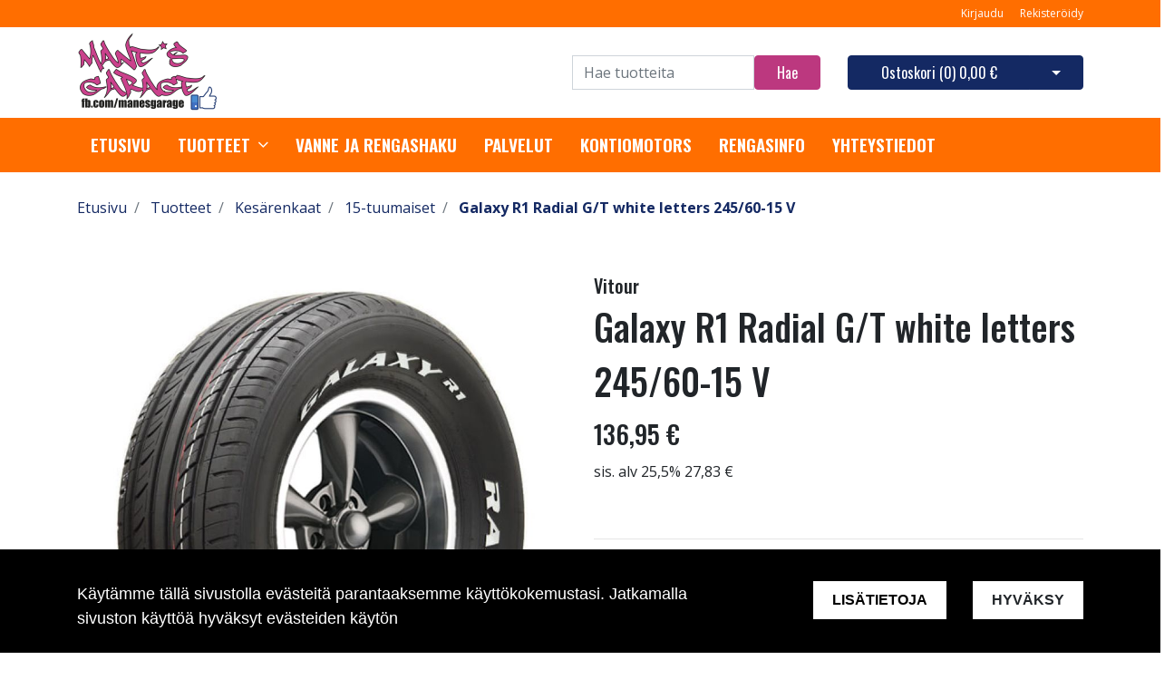

--- FILE ---
content_type: text/html; charset=UTF-8
request_url: https://rengasgarage.fi/fi/p/2458/kesarenkaat/15-tuumaiset/galaxy-r1-radial-g-t-white-letters-245-60-15-v
body_size: 17858
content:
<!DOCTYPE html>
<html lang="fi" itemscope itemtype="http://schema.org/WebPage" prefix="og: http://ogp.me/ns#">
    <head>
                <meta charset="utf-8">
        <meta http-equiv="X-UA-Compatible" content="IE=edge">
        <meta name="viewport" content="width=device-width, initial-scale=1">

        <link rel="apple-touch-icon" sizes="180x180" href="https://rengasgarage.fi/web/images/favicon/apple-touch-icon.png">
        <link rel="icon" type="image/png" sizes="32x32" href="https://rengasgarage.fi/web/images/favicon/favicon-32x32.png">
        <link rel="icon" type="image/png" sizes="16x16" href="https://rengasgarage.fi/web/images/favicon/favicon-16x16.png">
        <link rel="manifest" href="https://rengasgarage.fi/web/images/favicon/site.webmanifest">
        <meta name="msapplication-TileColor" content="#222222">
        <meta name="theme-color" content="#ffffff">

                <title> Verkkokauppa | Galaxy R1 Radial G/T white letters 245/60-15 V</title>
        <meta property="og:title" content="Verkkokauppa | Galaxy R1 Radial G/T white letters 245/60-15 V" /><meta property="og:type" content="website" /><meta property="og:url" content="https://rengasgarage.fi/fi/p/2458/kesarenkaat/15-tuumaiset/galaxy-r1-radial-g-t-white-letters-245-60-15-v" /><meta property="og:description" content="Vitour Galaxy R1 White Letters &ndash; klassista
tyyli&auml; ja suorituskyky&auml; amerikkalaiseen henkeenVitour Galaxy R1 White Letters on n&auml;ytt&auml;v&auml; valkoisin
kirjaimin varustettu" /><meta name="description" content="Vitour Galaxy R1 White Letters &ndash; klassista
tyyli&auml; ja suorituskyky&auml; amerikkalaiseen henkeenVitour Galaxy R1 White Letters on n&auml;ytt&auml;v&auml; valkoisin
kirjaimin varustettu" /><meta property="og:image" content="https://rengasgarage.fi/files/media/vitour_galaxy_r1_radial_gt_america_15.jpg" />        <!--[if lt IE 9]>
        <script src="https://oss.maxcdn.com/html5shiv/3.7.2/html5shiv.min.js"></script>
        <script src="https://oss.maxcdn.com/respond/1.4.2/respond.min.js"></script>
        <![endif]-->
                    <!-- Google Analytics -->
            <script>
            (function(i,s,o,g,r,a,m){i['GoogleAnalyticsObject']=r;i[r]=i[r]||function(){
            (i[r].q=i[r].q||[]).push(arguments)},i[r].l=1*new Date();a=s.createElement(o),
            m=s.getElementsByTagName(o)[0];a.async=1;a.src=g;m.parentNode.insertBefore(a,m)
            })(window,document,'script','https://www.google-analytics.com/analytics.js','ga');

            ga('create', 'UA-175460448-1', 'auto');
            ga('send', 'pageview');
            </script>
            <!-- End Google Analytics -->
            <link href="https://rengasgarage.fi/web/cache/sources/priorityheader.min.css?v=25" rel="stylesheet" type="text/css">
<link href="https://rengasgarage.fi/web/cache/sources/header.min.css?v=25" rel="stylesheet" type="text/css">
        <link href="//fonts.googleapis.com/css?family=Titillium+Web:400,200,200italic,300,300italic,400italic,600,600italic,700,700italic,900" rel="stylesheet preload" as="style">
        <link href="//fonts.googleapis.com/css?family=Roboto:400,100,100italic,300,300italic,400italic,500,500italic,700,700italic,900,900italic&subset=latin,cyrillic" rel="stylesheet preload" as="style">
        <link href="//fonts.googleapis.com/css?family=Open+Sans:400,300,300italic,400italic,600,600italic,700italic,800,700,800italic&subset=latin,cyrillic-ext" rel="stylesheet preload" as="style">
        <link href="//fonts.googleapis.com/css?family=Ubuntu:400,700,500italic,500,400italic,300italic,300,700italic&subset=latin,cyrillic,cyrillic-ext" rel="stylesheet preload" as="style">
        <link href="//fonts.googleapis.com/css?family=Oswald:200,300,400,500,600,700&amp;subset=cyrillic" rel="stylesheet preload" as="style">
        <link href="//maxcdn.bootstrapcdn.com/font-awesome/4.4.0/css/font-awesome.min.css" rel="stylesheet preload" as="style">
        
        <style>
        body,.regular-font{font-family:'Open Sans',sans-serif}h1,h2,h3,h4,h5,h6,.h1,.h2,.h3,.h4,.h5,.h6{font-family:'Oswald',sans-serif}.custom-font{font-family:'Oswald',sans-serif}a{color:#142963}a:hover,a:focus,a:active{color:#0a183e}.bg-primary{background-color:#ff6e00!important}.bg-secondary{background-color:#ea5432!important}.bg-light{background-color:#efefef!important}.bg-dark{background-color:#131212!important}.bg-footer{background-color:#222222!important}.bg-footer-copyright{background-color:#222222!important}.text-primary{color:#ff6e00!important}.text-secondary{color:#ea5432!important}.text-light{color:#efefef!important}.text-dark{color:#131212!important}.text-info{color:#004085!important}.text-success{color:#4CAF50!important}.text-danger{color:#F44336!important}.alert-info{color:#004085;background-color:#cce5ff;border-color:#cce5ff}.alert-success{color:#4CAF50;background-color:#d4edda;border-color:#d4edda}.alert-danger{color:#F44336;background-color:#f8d7da;border-color:#f8d7da}.btn{padding:.375rem 1.5rem;border-radius:1;font-family:'Oswald',sans-serif}.btn-primary{color:#fff;background-color:#bc387f;border-color:#bc387f}.btn-primary:hover,.btn-primary:focus,.btn-primary:active{color:#fff;background-color:#222;border-color:#222}.btn-secondary{color:#fff;background-color:#142963;border-color:#142963}.btn-secondary:hover,.btn-secondary:focus,.btn-secondary:active{color:#fff;background-color:#222;border-color:#222}.btn-light{background-color:#efefef;border-color:#efefef}.btn-light:hover,.btn-light:focus,.btn-light:active{background-color:#e2e6ea;border-color:#e2e6ea}.btn-dark{background-color:#131212;border-color:#131212}.btn-dark:hover,.btn-dark:focus,.btn-dark:active{background-color:#1d2124;border-color:#1d2124}.btn-info{background-color:#004085;border-color:#004085}.btn-info:hover,.btn-info:focus,.btn-info:active{background-color:#003269;border-color:#003269}.btn-success{background-color:#4CAF50;border-color:#4CAF50}.btn-success:hover,.btn-success:focus,.btn-success:active{background-color:#218838;border-color:#218838}.btn-danger{background-color:#F44336;border-color:#F44336}.btn-danger:hover,.btn-danger:focus,.btn-danger:active{background-color:#d03a2f;border-color:#d03a2f}.form-control{padding:.375rem .75rem;color:#495057;background-color:#fff;border:1px solid #ced4da;border-radius:0}.mainheader-logo-img{width:auto;height:92px;max-height:100px}.main-footer-copyright-logo{width:auto;height:40px}.product-highlight-sticker{background-color:#FF6E00;color:#fff}.category-highlights:hover .category-highlights-overlay{background-color:#ff6e00}.product-list .slick-next:before,.product-list .slick-prev:before{color:#bc387f!important}        </style>
        <meta name="google-site-verification" content="RB3MhlbpXID-MWuX0IjkdKDtTFtS1FLGlEX7RJbNuOU" />
    </head>
        <body class="page-id-9" >
        <div id="preloader">
            <div id="status">
                <div class="loader"></div>
            </div>
        </div>
<div  class="content main-content" ><div  class="bc-splitter bc-splitter-fullwidth" ><div  class="row" ><div  class="col-md-12" ><div class="mod_wrap block-additionalMenu"><script type="application/json" id="block-additional-menu-translations" class="js-site-translations">
    {"T_PASSWORD_MSG_EMAIL_FOR_FORGOTTEN_PW":"Anna s\u00e4hk\u00f6postiosoite jota k\u00e4ytit rekister\u00f6innin yhteydess\u00e4. Uusi salasana l\u00e4hetet\u00e4\u00e4n t\u00e4h\u00e4n osoitteeseen.","T_PASSWORD_MSG_NEW_PW_SENT":"Uusi salasana on l\u00e4hetetty annettuun s\u00e4hk\u00f6postiosoitteeseen.","T_PASSWORD_MSG_NO_SUCH_USER":"Annetulle s\u00e4hk\u00f6postiosoitteelle ei l\u00f6ytynyt rekister\u00f6itynytt\u00e4 k\u00e4ytt\u00e4j\u00e4\u00e4!"}</script>

<nav class="additional-menu bg-primary">
    <div class="container">
        <div class="additional-menu-contents">
            <div class="additional-menu-left">
                <div class="additional-menu-contact-info">
                                    </div>
            </div>
            <div class="additional-menu-right">
                
                <a class="additional-menu-link" href="#!" data-toggle="modal" data-target="#loginModal">
                    Kirjaudu                </a>
                <a class="additional-menu-link" href="https://rengasgarage.fi/fi/rekisteroidy">
                    Rekister&ouml;idy                </a>

                
                
            </div>
        </div>
    </div>
</nav>

<!-- Modal LOGIN -->
<div class="modal fade" id="loginModal" tabindex="-1" role="dialog" aria-labelledby="loginModalLabel" aria-hidden="true">
    <div class="modal-dialog" role="document">
        <div class="modal-content">
            <div class="modal-header">
                <h5 class="modal-title" id="loginModalLabel">Kirjaudu</h5>
                <button type="button" class="close" data-dismiss="modal" aria-label="Close">
                    <span aria-hidden="true">&times;</span>
                </button>
            </div>
            <div class="modal-body">
                <form id="t42l1f9did45a9541899e098" novalidate>
                    <div class="form-group">
                        <label for="loginEmail">S&auml;hk&ouml;posti*</label>
                        <input type="email" class="form-control" name="loginEmail" id="loginEmail" aria-describedby="loginEmail" placeholder="S&auml;hk&ouml;posti*">
                    </div>
                    <div class="form-group">
                        <label for="loginPassword">Salasana</label>
                        <input type="password" class="form-control" name="loginPassword" id="loginPassword" placeholder="Salasana">
                        <div class="invalid-feedback">Tarkista kenttä</div>
                    </div>
                    <a class="login-modal-forgotten-pw help-block forgotten_password">Unohditko salasanasi?</a>
                </form>
            </div>
            <div class="modal-footer">
                <button type="button" class="btn btn-primary" id="js-additionalmenu-login" data-formid="t42l1f9did45a9541899e098">
                    Kirjaudu                </button>
            </div>
        </div>
    </div>
</div>

<!-- Modal OPTIONS -->
<div class="modal fade" id="optionsModal" tabindex="-1" role="dialog" aria-labelledby="optionsModalLabel" aria-hidden="true">
    <div class="modal-dialog" role="document">
        <div class="modal-content">
            <div class="modal-header">
                <h5 class="modal-title" id="optionsModalLabel">Asetukset</h5>
                <button type="button" class="close" data-dismiss="modal" aria-label="Close">
                    <span aria-hidden="true">&times;</span>
                </button>
            </div>
            <div class="modal-body">
                <form novalidate>

                                        <div class="form-group">
                        <i class="additional-menu-icon fa fa-flag"></i>
                        <label for="js-optionsLanguage">Kieli</label>
                        <div class="dropdown" id="js-optionsLanguage">
                            <button class="btn btn-dropdown dropdown-toggle" type="button" data-toggle="dropdown" aria-haspopup="true" aria-expanded="false">
                                <img src="https://rengasgarage.fi/core/resources_core/atfimages/flags/fi.png" alt="Suomi">
                                Suomi                            </button>
                            <div class="dropdown-menu">
                                                                        <button class="dropdown-item active" data-value="1" type="button">
                                            <img src="https://rengasgarage.fi/core/resources_core/atfimages/flags/fi.png" alt="Suomi">
                                            Suomi                                        </button>
                                        
                            </div>
                        </div>
                    </div>

                                        <div class="form-group">
                        <i class="additional-menu-icon fa fa-money"></i>
                        <label for="js-optionsCurrency">Valuutta</label>

                        <div class="dropdown" id="js-optionsCurrency">
                            <button class="btn btn-dropdown dropdown-toggle" type="button" data-toggle="dropdown" aria-haspopup="true" aria-expanded="false">
                                                                <img src="https://rengasgarage.fi/files/media/eu_229.png" alt="Euro">
                                                                Euro                            </button>
                            <div class="dropdown-menu">
                                                                        <button class="dropdown-item active" data-value="1" type="button">
                                                                                        <img src="https://rengasgarage.fi/files/media/eu_229.png" alt="Euro">
                                                                                        Euro                                        </button>
                                                                                <button class="dropdown-item " data-value="2" type="button">
                                                                                        <img src="https://rengasgarage.fi/files/media/ru_228.png" alt="Rupla">
                                                                                        Rupla                                        </button>
                                                                    </div>
                        </div>
                    </div>

                                        <div class="form-group">
                        <i class="additional-menu-icon fa fa-globe"></i>
                        <label for="js-optionsCountry">Maa</label>
                        <div class="dropdown" id="js-optionsCountry">
                            <button class="btn btn-dropdown dropdown-toggle" type="button" data-toggle="dropdown" aria-haspopup="true" aria-expanded="false">
                                                                <img src="https://rengasgarage.fi/files/media/fi_230.png" alt="Suomi">
                                                                Suomi                            </button>
                            <div class="dropdown-menu">
                                                                        <button class="dropdown-item active" data-value="1" type="button">
                                                                                        <img src="https://rengasgarage.fi/files/media/fi_230.png" alt="Suomi">
                                                                                        Suomi                                        </button>
                                                                    </div>
                        </div>
                    </div>
                </form>
            </div>
            <div class="modal-footer">
                <button type="button" class="btn btn-primary" id="js-additionalmenu-save-options">
                    Tallenna                </button>
            </div>
        </div>
    </div>
</div>

<div class="modal fade" id="forcePasswordChangeModal" tabindex="-1" role="dialog" aria-labelledby="forcePasswordChangeModalLabel" aria-hidden="true" data-backdrop="static" data-keyboard="false">
    <div class="modal-dialog login-modal-area">
        <div class="modal-content login-modal">
            <div class="modal-header">
                <h4 class="modal-title" id="forcePasswordChangeModalLabel">Vaihda salasana</h4>
            </div>
            <div class="modal-body">
                <form action="#" id="forcePasswordChange" class="form-vertical" method="post">
                    <input type="hidden" name="userkey" id="userkey" value="">
                    <fieldset>
                                                <div class="form-group">
                            <label class="col-md-12 control-label" for="oldPassword">Vanha salasana</label>
                            <div class="col-md-12">
                                <input id="oldPassword" name="oldPassword" type="password" placeholder="" class="form-control input-md">
                            </div>
                        </div>

                                                <div class="form-group">
                            <label class="col-md-12 control-label" for="newPassword1">Salasana</label>
                            <div class="col-md-12">
                                <input id="newPassword1" name="password1" type="password" placeholder="" class="form-control input-md">
                            </div>
                        </div>

                                                <div class="form-group">
                            <label class="col-md-12 control-label" for="newPassword2">Salasana uudelleen</label>
                            <div class="col-md-12">
                                <input id="newPassword2" name="password2" type="password" placeholder="" class="form-control input-md">
                                <small id="password-error" class="text-danger hidden"></small>
                            </div>
                        </div>

                        <div class="form-group profile">
                            <div class="col-md-12 profile">
                                <div class="margin-20"></div>
                                <span class="password">
                                    Salasanan täytyy olla vähintään 8 merkkiä pitkä, sisältää vähintää yhden pienen kirjaimen, yhden ison kirjaimen ja yhden numeron.                                </span>
                            </div>
                        </div>

                                                <div class="form-group">
                            <div class="col-md-12">
                                <button id="changePasswordBtn" name="changePasswordBtn" class="btn btn-primary website-button">Tallenna</button>
                            </div>
                        </div>
                    </fieldset>
                </form>
            </div>
        </div>
    </div>
</div>
</div><div class="mod_wrap block-mainHeader"><nav class="mainheader">
    <div class="container">
        <div class="mainheader-upper row no-gutters justify-content-between align-items-center">
            <div class="mainheader-upper-left">
                <div class="mainheader-logo-wrapper">
                                    <a href="https://rengasgarage.fi">
                                                <img class="mainheader-logo-img" src="https://rengasgarage.fi/img/img.php?src=https%3A%2F%2Frengasgarage.fi%2Ffiles%2Fmedia%2Fmanesgarage1_334.png&amp;h=92&amp;zc=1&amp;q=90" alt="Mane's Garage">
                                            </a>
                                </div>
            </div>
            <div class="mainheader-upper-right">
                <div class="mainheader-search-wrapper">
    <form class="mainheader-search-form form-inline" id="main-header-live-search-form" action="https://rengasgarage.fi/fi/haku">
        <input class="mainheader-search-input form-control" type="search" id="live-search" name="search[words]" placeholder="Hae tuotteita" aria-label="Search">
        <button class="mainheader-search-button btn btn-primary" type="submit" id="mainheader-search-button">Hae</button>
    </form>
        <ul class="mainheader-live-search">
    </ul>
</div>

                                    <div class="mainheader-cart-wrapper">
                        
<div class="mainheader-cart-btn-group btn-group">
    <a class="mainheader-cart-button btn btn-secondary" href="https://rengasgarage.fi/fi/ostoskori">
        Ostoskori        (<span id="mainheader-cart-product-count">0</span>)
        <span class="mainheader-cart-total-price">0,00 €</span>
    </a>
    <button type="button" class="btn btn-secondary dropdown-toggle dropdown-toggle-split" id="js-mainheader-cart-toggle" aria-haspopup="true" aria-expanded="false">
        <span class="sr-only">Avaa ostoskori</span>
    </button>
</div>
<div class="mainheader-cart-dropdown" id="js-mainheader-cart-dropdown">
    <div class="mainheader-cart-dropdown-content">
                <div class="mainheader-cart-total">
            <div class="mainheader-cart-total-title">
                Yhteens&auml;            </div>
            <div class="mainheader-cart-total-price">
                0,00 €            </div>
        </div>
    </div>
</div>
                    </div>
                                </div>
        </div>
    </div>
</nav>
<div class="clear"></div>
</div><div class="mod_wrap block-megaMenu"><div class="megamenu js-megamenu container-fluid bg-primary">
    <div class="megamenu-list" id="js-megamenu-list">
        <div class="container">
            <nav class="megamenu-navbar nav">
                <ul class="megamenu-navbar-wrapper">
                    
<li class="megamenu-list-element custom-font megamenu-level-1 js-megamenu-level-1  ">
    <a href="https://rengasgarage.fi/fi">
        Etusivu    </a>

    </li>

    
    
<li class="megamenu-list-element custom-font megamenu-products js-megamenu-products hasChildren megamenu-level-1 js-megamenu-level-1">
    <a href="https://rengasgarage.fi/fi/tuotteet">
        Tuotteet    </a>
    <ul class="megamenu-children megamenu-level-1-children"></ul>
</li>


<li class="megamenu-list-element custom-font megamenu-level-1 js-megamenu-level-1  ">
    <a href="https://rengasgarage.fi/fi/vanne-ja-rengashaku">
        Vanne ja rengashaku    </a>

    </li>

    

<li class="megamenu-list-element custom-font megamenu-level-1 js-megamenu-level-1  ">
    <a href="https://rengasgarage.fi/fi/palvelut">
        Palvelut    </a>

    </li>

    

<li class="megamenu-list-element custom-font megamenu-level-1 js-megamenu-level-1  ">
    <a href="https://rengasgarage.fi/fi/kontiomotors">
        Kontiomotors    </a>

    </li>

    

<li class="megamenu-list-element custom-font megamenu-level-1 js-megamenu-level-1  ">
    <a href="https://rengasgarage.fi/fi/rengasinfo">
        Rengasinfo    </a>

    </li>

    

<li class="megamenu-list-element custom-font megamenu-level-1 js-megamenu-level-1  ">
    <a href="https://rengasgarage.fi/fi/yhteystiedot">
        Yhteystiedot    </a>

    </li>

    
                </ul>
            </nav>
        </div>

                <div class="megamenu-products-container js-megamenu-products-container container-fluid" style="display:none;">
            <div class="megamenu-products-container-inner container">
                <div class="megamenu-products-container-columns-container row">
                    <div class="megamenu-products-column megamenu-products-main-categories col-md-3">

                        
                        <div class="megamenu-products-entry megamenu-products-main-category js-megamenu-products-main-category" data-id="442">
                            <a href="https://rengasgarage.fi/fi/c/442/ajoneuvot" class="js-megamenu-maincategory-link">
                                <span>Ajoneuvot</span>
                            </a>
                        </div>

                        
                        <div class="megamenu-products-entry megamenu-products-main-category js-megamenu-products-main-category" data-id="493">
                            <a href="https://rengasgarage.fi/fi/c/493/kesarenkaat" class="js-megamenu-maincategory-link">
                                <span>Kesärenkaat</span>
                            </a>
                        </div>

                        
                        <div class="megamenu-products-entry megamenu-products-main-category js-megamenu-products-main-category" data-id="514">
                            <a href="https://rengasgarage.fi/fi/c/514/rengastarvikkeet" class="js-megamenu-maincategory-link">
                                <span>Rengastarvikkeet</span>
                            </a>
                        </div>

                        
                        <div class="megamenu-products-entry megamenu-products-main-category js-megamenu-products-main-category" data-id="548">
                            <a href="https://rengasgarage.fi/fi/c/548/talvirenkaat" class="js-megamenu-maincategory-link">
                                <span>Talvirenkaat</span>
                            </a>
                        </div>

                        
                        <div class="megamenu-products-entry megamenu-products-main-category js-megamenu-products-main-category" data-id="566">
                            <a href="https://rengasgarage.fi/fi/c/566/vanteet" class="js-megamenu-maincategory-link">
                                <span>Vanteet</span>
                            </a>
                        </div>

                        
                    </div>

                    <div class="megamenu-products-column megamenu-products-sub-categories col-md-6">
                        <div
    class="megamenu-products-entry megamenu-products-sub-category megamenu-products-sub-category-level-1 js-megamenu-products-sub-category-level-1"
    data-pid="442"
    style="display:none;"    >

    
        <div class="megamenu-products-sub-category-children">
        <div
    class="megamenu-products-entry megamenu-products-sub-category megamenu-products-sub-category-level-2 js-megamenu-products-sub-category-level-2"
    data-pid="443"
        >

        <a href="https://rengasgarage.fi/fi/c/443/ajoneuvot/kruiserit">
        Kruiserit    </a>
    
    
</div>
<div
    class="megamenu-products-entry megamenu-products-sub-category megamenu-products-sub-category-level-2 js-megamenu-products-sub-category-level-2"
    data-pid="444"
        >

        <a href="https://rengasgarage.fi/fi/c/444/ajoneuvot/skootterit">
        Skootterit    </a>
    
    
</div>
<div
    class="megamenu-products-entry megamenu-products-sub-category megamenu-products-sub-category-level-2 js-megamenu-products-sub-category-level-2"
    data-pid="445"
        >

        <a href="https://rengasgarage.fi/fi/c/445/ajoneuvot/3-ja-4-pyoraiset">
        3- ja 4-pyöräiset    </a>
    
    
</div>
<div
    class="megamenu-products-entry megamenu-products-sub-category megamenu-products-sub-category-level-2 js-megamenu-products-sub-category-level-2"
    data-pid="446"
        >

        <a href="https://rengasgarage.fi/fi/c/446/ajoneuvot/lisavarusteet">
        Lisävarusteet    </a>
    
        <div class="megamenu-products-sub-category-children">
        <div
    class="megamenu-products-entry megamenu-products-sub-category megamenu-products-sub-category-level-3 js-megamenu-products-sub-category-level-3"
    data-pid="448"
        >

        <a href="https://rengasgarage.fi/fi/c/448/ajoneuvot/lisavarusteet/caravan-kruiser">
        Caravan Kruiser    </a>
    
    
</div>
<div
    class="megamenu-products-entry megamenu-products-sub-category megamenu-products-sub-category-level-3 js-megamenu-products-sub-category-level-3"
    data-pid="450"
        >

        <a href="https://rengasgarage.fi/fi/c/450/ajoneuvot/lisavarusteet/e-move">
        e-Move    </a>
    
    
</div>
<div
    class="megamenu-products-entry megamenu-products-sub-category megamenu-products-sub-category-level-3 js-megamenu-products-sub-category-level-3"
    data-pid="451"
        >

        <a href="https://rengasgarage.fi/fi/c/451/ajoneuvot/lisavarusteet/e-scooter">
        e-Scooter    </a>
    
    
</div>
<div
    class="megamenu-products-entry megamenu-products-sub-category megamenu-products-sub-category-level-3 js-megamenu-products-sub-category-level-3"
    data-pid="455"
        >

        <a href="https://rengasgarage.fi/fi/c/455/ajoneuvot/lisavarusteet/kruiser-ja-premium-pack">
        Kruiser ja Premium Pack    </a>
    
    
</div>
<div
    class="megamenu-products-entry megamenu-products-sub-category megamenu-products-sub-category-level-3 js-megamenu-products-sub-category-level-3"
    data-pid="456"
        >

        <a href="https://rengasgarage.fi/fi/c/456/ajoneuvot/lisavarusteet/kruiser-long-range">
        Kruiser Long Range    </a>
    
    
</div>
<div
    class="megamenu-products-entry megamenu-products-sub-category megamenu-products-sub-category-level-3 js-megamenu-products-sub-category-level-3"
    data-pid="460"
        >

        <a href="https://rengasgarage.fi/fi/c/460/ajoneuvot/lisavarusteet/kruiser-tiffany">
        Kruiser Tiffany    </a>
    
    
</div>
<div
    class="megamenu-products-entry megamenu-products-sub-category megamenu-products-sub-category-level-3 js-megamenu-products-sub-category-level-3"
    data-pid="461"
        >

        <a href="https://rengasgarage.fi/fi/c/461/ajoneuvot/lisavarusteet/kruiser-tiffany-express">
        Kruiser Tiffany Express    </a>
    
    
</div>
<div
    class="megamenu-products-entry megamenu-products-sub-category megamenu-products-sub-category-level-3 js-megamenu-products-sub-category-level-3"
    data-pid="462"
        >

        <a href="https://rengasgarage.fi/fi/c/462/ajoneuvot/lisavarusteet/kruiser-trike">
        Kruiser Trike    </a>
    
    
</div>
<div
    class="megamenu-products-entry megamenu-products-sub-category megamenu-products-sub-category-level-3 js-megamenu-products-sub-category-level-3"
    data-pid="464"
        >

        <a href="https://rengasgarage.fi/fi/c/464/ajoneuvot/lisavarusteet/silverfox-four-ja-lang-2-0">
        Silverfox, Four ja Lang 2.0    </a>
    
    
</div>
    </div>
    
</div>
<div
    class="megamenu-products-entry megamenu-products-sub-category megamenu-products-sub-category-level-2 js-megamenu-products-sub-category-level-2"
    data-pid="465"
        >

        <a href="https://rengasgarage.fi/fi/c/465/ajoneuvot/varaosat">
        Varaosat    </a>
    
        <div class="megamenu-products-sub-category-children">
        <div
    class="megamenu-products-entry megamenu-products-sub-category megamenu-products-sub-category-level-3 js-megamenu-products-sub-category-level-3"
    data-pid="466"
        >

        <a href="https://rengasgarage.fi/fi/c/466/ajoneuvot/varaosat/autokruiser">
        Autokruiser    </a>
    
    
</div>
<div
    class="megamenu-products-entry megamenu-products-sub-category megamenu-products-sub-category-level-3 js-megamenu-products-sub-category-level-3"
    data-pid="467"
        >

        <a href="https://rengasgarage.fi/fi/c/467/ajoneuvot/varaosat/autokruiser-luxury-longrange">
        Autokruiser Luxury LongRange    </a>
    
    
</div>
<div
    class="megamenu-products-entry megamenu-products-sub-category megamenu-products-sub-category-level-3 js-megamenu-products-sub-category-level-3"
    data-pid="469"
        >

        <a href="https://rengasgarage.fi/fi/c/469/ajoneuvot/varaosat/e-manki">
        e Manki    </a>
    
    
</div>
<div
    class="megamenu-products-entry megamenu-products-sub-category megamenu-products-sub-category-level-3 js-megamenu-products-sub-category-level-3"
    data-pid="470"
        >

        <a href="https://rengasgarage.fi/fi/c/470/ajoneuvot/varaosat/e-move">
        e-Move    </a>
    
    
</div>
<div
    class="megamenu-products-entry megamenu-products-sub-category megamenu-products-sub-category-level-3 js-megamenu-products-sub-category-level-3"
    data-pid="471"
        >

        <a href="https://rengasgarage.fi/fi/c/471/ajoneuvot/varaosat/e-scooter">
        e-Scooter    </a>
    
    
</div>
<div
    class="megamenu-products-entry megamenu-products-sub-category megamenu-products-sub-category-level-3 js-megamenu-products-sub-category-level-3"
    data-pid="472"
        >

        <a href="https://rengasgarage.fi/fi/c/472/ajoneuvot/varaosat/e-scooter-2-0">
        e-Scooter 2.0    </a>
    
    
</div>
<div
    class="megamenu-products-entry megamenu-products-sub-category megamenu-products-sub-category-level-3 js-megamenu-products-sub-category-level-3"
    data-pid="473"
        >

        <a href="https://rengasgarage.fi/fi/c/473/ajoneuvot/varaosat/greenbear">
        GreenBear    </a>
    
    
</div>
<div
    class="megamenu-products-entry megamenu-products-sub-category megamenu-products-sub-category-level-3 js-megamenu-products-sub-category-level-3"
    data-pid="474"
        >

        <a href="https://rengasgarage.fi/fi/c/474/ajoneuvot/varaosat/kids-cross">
        Kids Cross    </a>
    
    
</div>
<div
    class="megamenu-products-entry megamenu-products-sub-category megamenu-products-sub-category-level-3 js-megamenu-products-sub-category-level-3"
    data-pid="475"
        >

        <a href="https://rengasgarage.fi/fi/c/475/ajoneuvot/varaosat/kruiser-elektra-forte">
        Kruiser Elektra / Forte    </a>
    
    
</div>
<div
    class="megamenu-products-entry megamenu-products-sub-category megamenu-products-sub-category-level-3 js-megamenu-products-sub-category-level-3"
    data-pid="476"
        >

        <a href="https://rengasgarage.fi/fi/c/476/ajoneuvot/varaosat/kruiser-heritage">
        Kruiser Heritage    </a>
    
    
</div>
<div
    class="megamenu-products-entry megamenu-products-sub-category megamenu-products-sub-category-level-3 js-megamenu-products-sub-category-level-3"
    data-pid="477"
        >

        <a href="https://rengasgarage.fi/fi/c/477/ajoneuvot/varaosat/kruiser-heritage-mopo">
        Kruiser Heritage Mopo    </a>
    
    
</div>
<div
    class="megamenu-products-entry megamenu-products-sub-category megamenu-products-sub-category-level-3 js-megamenu-products-sub-category-level-3"
    data-pid="478"
        >

        <a href="https://rengasgarage.fi/fi/c/478/ajoneuvot/varaosat/kruiser-ja-premium-pack">
        Kruiser ja Premium Pack    </a>
    
    
</div>
<div
    class="megamenu-products-entry megamenu-products-sub-category megamenu-products-sub-category-level-3 js-megamenu-products-sub-category-level-3"
    data-pid="479"
        >

        <a href="https://rengasgarage.fi/fi/c/479/ajoneuvot/varaosat/kruiser-long-range">
        Kruiser Long Range    </a>
    
    
</div>
<div
    class="megamenu-products-entry megamenu-products-sub-category megamenu-products-sub-category-level-3 js-megamenu-products-sub-category-level-3"
    data-pid="480"
        >

        <a href="https://rengasgarage.fi/fi/c/480/ajoneuvot/varaosat/kruiser-long-range-style">
        Kruiser Long Range Style    </a>
    
    
</div>
<div
    class="megamenu-products-entry megamenu-products-sub-category megamenu-products-sub-category-level-3 js-megamenu-products-sub-category-level-3"
    data-pid="481"
        >

        <a href="https://rengasgarage.fi/fi/c/481/ajoneuvot/varaosat/kruiser-mopo">
        Kruiser Mopo    </a>
    
    
</div>
<div
    class="megamenu-products-entry megamenu-products-sub-category megamenu-products-sub-category-level-3 js-megamenu-products-sub-category-level-3"
    data-pid="483"
        >

        <a href="https://rengasgarage.fi/fi/c/483/ajoneuvot/varaosat/kruiser-tiffany-express">
        Kruiser Tiffany/Express    </a>
    
    
</div>
<div
    class="megamenu-products-entry megamenu-products-sub-category megamenu-products-sub-category-level-3 js-megamenu-products-sub-category-level-3"
    data-pid="484"
        >

        <a href="https://rengasgarage.fi/fi/c/484/ajoneuvot/varaosat/kruiser-trike">
        Kruiser Trike    </a>
    
    
</div>
<div
    class="megamenu-products-entry megamenu-products-sub-category megamenu-products-sub-category-level-3 js-megamenu-products-sub-category-level-3"
    data-pid="486"
        >

        <a href="https://rengasgarage.fi/fi/c/486/ajoneuvot/varaosat/lasten-kruiser">
        Lasten Kruiser    </a>
    
    
</div>
<div
    class="megamenu-products-entry megamenu-products-sub-category megamenu-products-sub-category-level-3 js-megamenu-products-sub-category-level-3"
    data-pid="487"
        >

        <a href="https://rengasgarage.fi/fi/c/487/ajoneuvot/varaosat/silverfox">
        Silverfox    </a>
    
    
</div>
<div
    class="megamenu-products-entry megamenu-products-sub-category megamenu-products-sub-category-level-3 js-megamenu-products-sub-category-level-3"
    data-pid="488"
        >

        <a href="https://rengasgarage.fi/fi/c/488/ajoneuvot/varaosat/silverfox-four">
        SilverFox Four    </a>
    
    
</div>
<div
    class="megamenu-products-entry megamenu-products-sub-category megamenu-products-sub-category-level-3 js-megamenu-products-sub-category-level-3"
    data-pid="489"
        >

        <a href="https://rengasgarage.fi/fi/c/489/ajoneuvot/varaosat/silverfox-four-ja-lang-2-0">
        SilverFox, Four ja Lang 2.0    </a>
    
    
</div>
<div
    class="megamenu-products-entry megamenu-products-sub-category megamenu-products-sub-category-level-3 js-megamenu-products-sub-category-level-3"
    data-pid="490"
        >

        <a href="https://rengasgarage.fi/fi/c/490/ajoneuvot/varaosat/supermoto">
        SuperMoto    </a>
    
    
</div>
    </div>
    
</div>
    </div>
    
</div>
<div
    class="megamenu-products-entry megamenu-products-sub-category megamenu-products-sub-category-level-2 js-megamenu-products-sub-category-level-2"
    data-pid="443"
    style="display:none;"    >

        <a href="https://rengasgarage.fi/fi/c/443/ajoneuvot/kruiserit">
        Kruiserit    </a>
    
    
</div>
<div
    class="megamenu-products-entry megamenu-products-sub-category megamenu-products-sub-category-level-2 js-megamenu-products-sub-category-level-2"
    data-pid="444"
    style="display:none;"    >

        <a href="https://rengasgarage.fi/fi/c/444/ajoneuvot/skootterit">
        Skootterit    </a>
    
    
</div>
<div
    class="megamenu-products-entry megamenu-products-sub-category megamenu-products-sub-category-level-2 js-megamenu-products-sub-category-level-2"
    data-pid="445"
    style="display:none;"    >

        <a href="https://rengasgarage.fi/fi/c/445/ajoneuvot/3-ja-4-pyoraiset">
        3- ja 4-pyöräiset    </a>
    
    
</div>
<div
    class="megamenu-products-entry megamenu-products-sub-category megamenu-products-sub-category-level-2 js-megamenu-products-sub-category-level-2"
    data-pid="446"
    style="display:none;"    >

        <a href="https://rengasgarage.fi/fi/c/446/ajoneuvot/lisavarusteet">
        Lisävarusteet    </a>
    
        <div class="megamenu-products-sub-category-children">
        <div
    class="megamenu-products-entry megamenu-products-sub-category megamenu-products-sub-category-level-3 js-megamenu-products-sub-category-level-3"
    data-pid="448"
        >

        <a href="https://rengasgarage.fi/fi/c/448/ajoneuvot/lisavarusteet/caravan-kruiser">
        Caravan Kruiser    </a>
    
    
</div>
<div
    class="megamenu-products-entry megamenu-products-sub-category megamenu-products-sub-category-level-3 js-megamenu-products-sub-category-level-3"
    data-pid="450"
        >

        <a href="https://rengasgarage.fi/fi/c/450/ajoneuvot/lisavarusteet/e-move">
        e-Move    </a>
    
    
</div>
<div
    class="megamenu-products-entry megamenu-products-sub-category megamenu-products-sub-category-level-3 js-megamenu-products-sub-category-level-3"
    data-pid="451"
        >

        <a href="https://rengasgarage.fi/fi/c/451/ajoneuvot/lisavarusteet/e-scooter">
        e-Scooter    </a>
    
    
</div>
<div
    class="megamenu-products-entry megamenu-products-sub-category megamenu-products-sub-category-level-3 js-megamenu-products-sub-category-level-3"
    data-pid="455"
        >

        <a href="https://rengasgarage.fi/fi/c/455/ajoneuvot/lisavarusteet/kruiser-ja-premium-pack">
        Kruiser ja Premium Pack    </a>
    
    
</div>
<div
    class="megamenu-products-entry megamenu-products-sub-category megamenu-products-sub-category-level-3 js-megamenu-products-sub-category-level-3"
    data-pid="456"
        >

        <a href="https://rengasgarage.fi/fi/c/456/ajoneuvot/lisavarusteet/kruiser-long-range">
        Kruiser Long Range    </a>
    
    
</div>
<div
    class="megamenu-products-entry megamenu-products-sub-category megamenu-products-sub-category-level-3 js-megamenu-products-sub-category-level-3"
    data-pid="460"
        >

        <a href="https://rengasgarage.fi/fi/c/460/ajoneuvot/lisavarusteet/kruiser-tiffany">
        Kruiser Tiffany    </a>
    
    
</div>
<div
    class="megamenu-products-entry megamenu-products-sub-category megamenu-products-sub-category-level-3 js-megamenu-products-sub-category-level-3"
    data-pid="461"
        >

        <a href="https://rengasgarage.fi/fi/c/461/ajoneuvot/lisavarusteet/kruiser-tiffany-express">
        Kruiser Tiffany Express    </a>
    
    
</div>
<div
    class="megamenu-products-entry megamenu-products-sub-category megamenu-products-sub-category-level-3 js-megamenu-products-sub-category-level-3"
    data-pid="462"
        >

        <a href="https://rengasgarage.fi/fi/c/462/ajoneuvot/lisavarusteet/kruiser-trike">
        Kruiser Trike    </a>
    
    
</div>
<div
    class="megamenu-products-entry megamenu-products-sub-category megamenu-products-sub-category-level-3 js-megamenu-products-sub-category-level-3"
    data-pid="464"
        >

        <a href="https://rengasgarage.fi/fi/c/464/ajoneuvot/lisavarusteet/silverfox-four-ja-lang-2-0">
        Silverfox, Four ja Lang 2.0    </a>
    
    
</div>
    </div>
    
</div>
<div
    class="megamenu-products-entry megamenu-products-sub-category megamenu-products-sub-category-level-3 js-megamenu-products-sub-category-level-3"
    data-pid="448"
    style="display:none;"    >

        <a href="https://rengasgarage.fi/fi/c/448/ajoneuvot/lisavarusteet/caravan-kruiser">
        Caravan Kruiser    </a>
    
    
</div>
<div
    class="megamenu-products-entry megamenu-products-sub-category megamenu-products-sub-category-level-3 js-megamenu-products-sub-category-level-3"
    data-pid="450"
    style="display:none;"    >

        <a href="https://rengasgarage.fi/fi/c/450/ajoneuvot/lisavarusteet/e-move">
        e-Move    </a>
    
    
</div>
<div
    class="megamenu-products-entry megamenu-products-sub-category megamenu-products-sub-category-level-3 js-megamenu-products-sub-category-level-3"
    data-pid="451"
    style="display:none;"    >

        <a href="https://rengasgarage.fi/fi/c/451/ajoneuvot/lisavarusteet/e-scooter">
        e-Scooter    </a>
    
    
</div>
<div
    class="megamenu-products-entry megamenu-products-sub-category megamenu-products-sub-category-level-3 js-megamenu-products-sub-category-level-3"
    data-pid="455"
    style="display:none;"    >

        <a href="https://rengasgarage.fi/fi/c/455/ajoneuvot/lisavarusteet/kruiser-ja-premium-pack">
        Kruiser ja Premium Pack    </a>
    
    
</div>
<div
    class="megamenu-products-entry megamenu-products-sub-category megamenu-products-sub-category-level-3 js-megamenu-products-sub-category-level-3"
    data-pid="456"
    style="display:none;"    >

        <a href="https://rengasgarage.fi/fi/c/456/ajoneuvot/lisavarusteet/kruiser-long-range">
        Kruiser Long Range    </a>
    
    
</div>
<div
    class="megamenu-products-entry megamenu-products-sub-category megamenu-products-sub-category-level-3 js-megamenu-products-sub-category-level-3"
    data-pid="460"
    style="display:none;"    >

        <a href="https://rengasgarage.fi/fi/c/460/ajoneuvot/lisavarusteet/kruiser-tiffany">
        Kruiser Tiffany    </a>
    
    
</div>
<div
    class="megamenu-products-entry megamenu-products-sub-category megamenu-products-sub-category-level-3 js-megamenu-products-sub-category-level-3"
    data-pid="461"
    style="display:none;"    >

        <a href="https://rengasgarage.fi/fi/c/461/ajoneuvot/lisavarusteet/kruiser-tiffany-express">
        Kruiser Tiffany Express    </a>
    
    
</div>
<div
    class="megamenu-products-entry megamenu-products-sub-category megamenu-products-sub-category-level-3 js-megamenu-products-sub-category-level-3"
    data-pid="462"
    style="display:none;"    >

        <a href="https://rengasgarage.fi/fi/c/462/ajoneuvot/lisavarusteet/kruiser-trike">
        Kruiser Trike    </a>
    
    
</div>
<div
    class="megamenu-products-entry megamenu-products-sub-category megamenu-products-sub-category-level-3 js-megamenu-products-sub-category-level-3"
    data-pid="464"
    style="display:none;"    >

        <a href="https://rengasgarage.fi/fi/c/464/ajoneuvot/lisavarusteet/silverfox-four-ja-lang-2-0">
        Silverfox, Four ja Lang 2.0    </a>
    
    
</div>
<div
    class="megamenu-products-entry megamenu-products-sub-category megamenu-products-sub-category-level-2 js-megamenu-products-sub-category-level-2"
    data-pid="465"
    style="display:none;"    >

        <a href="https://rengasgarage.fi/fi/c/465/ajoneuvot/varaosat">
        Varaosat    </a>
    
        <div class="megamenu-products-sub-category-children">
        <div
    class="megamenu-products-entry megamenu-products-sub-category megamenu-products-sub-category-level-3 js-megamenu-products-sub-category-level-3"
    data-pid="466"
        >

        <a href="https://rengasgarage.fi/fi/c/466/ajoneuvot/varaosat/autokruiser">
        Autokruiser    </a>
    
    
</div>
<div
    class="megamenu-products-entry megamenu-products-sub-category megamenu-products-sub-category-level-3 js-megamenu-products-sub-category-level-3"
    data-pid="467"
        >

        <a href="https://rengasgarage.fi/fi/c/467/ajoneuvot/varaosat/autokruiser-luxury-longrange">
        Autokruiser Luxury LongRange    </a>
    
    
</div>
<div
    class="megamenu-products-entry megamenu-products-sub-category megamenu-products-sub-category-level-3 js-megamenu-products-sub-category-level-3"
    data-pid="469"
        >

        <a href="https://rengasgarage.fi/fi/c/469/ajoneuvot/varaosat/e-manki">
        e Manki    </a>
    
    
</div>
<div
    class="megamenu-products-entry megamenu-products-sub-category megamenu-products-sub-category-level-3 js-megamenu-products-sub-category-level-3"
    data-pid="470"
        >

        <a href="https://rengasgarage.fi/fi/c/470/ajoneuvot/varaosat/e-move">
        e-Move    </a>
    
    
</div>
<div
    class="megamenu-products-entry megamenu-products-sub-category megamenu-products-sub-category-level-3 js-megamenu-products-sub-category-level-3"
    data-pid="471"
        >

        <a href="https://rengasgarage.fi/fi/c/471/ajoneuvot/varaosat/e-scooter">
        e-Scooter    </a>
    
    
</div>
<div
    class="megamenu-products-entry megamenu-products-sub-category megamenu-products-sub-category-level-3 js-megamenu-products-sub-category-level-3"
    data-pid="472"
        >

        <a href="https://rengasgarage.fi/fi/c/472/ajoneuvot/varaosat/e-scooter-2-0">
        e-Scooter 2.0    </a>
    
    
</div>
<div
    class="megamenu-products-entry megamenu-products-sub-category megamenu-products-sub-category-level-3 js-megamenu-products-sub-category-level-3"
    data-pid="473"
        >

        <a href="https://rengasgarage.fi/fi/c/473/ajoneuvot/varaosat/greenbear">
        GreenBear    </a>
    
    
</div>
<div
    class="megamenu-products-entry megamenu-products-sub-category megamenu-products-sub-category-level-3 js-megamenu-products-sub-category-level-3"
    data-pid="474"
        >

        <a href="https://rengasgarage.fi/fi/c/474/ajoneuvot/varaosat/kids-cross">
        Kids Cross    </a>
    
    
</div>
<div
    class="megamenu-products-entry megamenu-products-sub-category megamenu-products-sub-category-level-3 js-megamenu-products-sub-category-level-3"
    data-pid="475"
        >

        <a href="https://rengasgarage.fi/fi/c/475/ajoneuvot/varaosat/kruiser-elektra-forte">
        Kruiser Elektra / Forte    </a>
    
    
</div>
<div
    class="megamenu-products-entry megamenu-products-sub-category megamenu-products-sub-category-level-3 js-megamenu-products-sub-category-level-3"
    data-pid="476"
        >

        <a href="https://rengasgarage.fi/fi/c/476/ajoneuvot/varaosat/kruiser-heritage">
        Kruiser Heritage    </a>
    
    
</div>
<div
    class="megamenu-products-entry megamenu-products-sub-category megamenu-products-sub-category-level-3 js-megamenu-products-sub-category-level-3"
    data-pid="477"
        >

        <a href="https://rengasgarage.fi/fi/c/477/ajoneuvot/varaosat/kruiser-heritage-mopo">
        Kruiser Heritage Mopo    </a>
    
    
</div>
<div
    class="megamenu-products-entry megamenu-products-sub-category megamenu-products-sub-category-level-3 js-megamenu-products-sub-category-level-3"
    data-pid="478"
        >

        <a href="https://rengasgarage.fi/fi/c/478/ajoneuvot/varaosat/kruiser-ja-premium-pack">
        Kruiser ja Premium Pack    </a>
    
    
</div>
<div
    class="megamenu-products-entry megamenu-products-sub-category megamenu-products-sub-category-level-3 js-megamenu-products-sub-category-level-3"
    data-pid="479"
        >

        <a href="https://rengasgarage.fi/fi/c/479/ajoneuvot/varaosat/kruiser-long-range">
        Kruiser Long Range    </a>
    
    
</div>
<div
    class="megamenu-products-entry megamenu-products-sub-category megamenu-products-sub-category-level-3 js-megamenu-products-sub-category-level-3"
    data-pid="480"
        >

        <a href="https://rengasgarage.fi/fi/c/480/ajoneuvot/varaosat/kruiser-long-range-style">
        Kruiser Long Range Style    </a>
    
    
</div>
<div
    class="megamenu-products-entry megamenu-products-sub-category megamenu-products-sub-category-level-3 js-megamenu-products-sub-category-level-3"
    data-pid="481"
        >

        <a href="https://rengasgarage.fi/fi/c/481/ajoneuvot/varaosat/kruiser-mopo">
        Kruiser Mopo    </a>
    
    
</div>
<div
    class="megamenu-products-entry megamenu-products-sub-category megamenu-products-sub-category-level-3 js-megamenu-products-sub-category-level-3"
    data-pid="483"
        >

        <a href="https://rengasgarage.fi/fi/c/483/ajoneuvot/varaosat/kruiser-tiffany-express">
        Kruiser Tiffany/Express    </a>
    
    
</div>
<div
    class="megamenu-products-entry megamenu-products-sub-category megamenu-products-sub-category-level-3 js-megamenu-products-sub-category-level-3"
    data-pid="484"
        >

        <a href="https://rengasgarage.fi/fi/c/484/ajoneuvot/varaosat/kruiser-trike">
        Kruiser Trike    </a>
    
    
</div>
<div
    class="megamenu-products-entry megamenu-products-sub-category megamenu-products-sub-category-level-3 js-megamenu-products-sub-category-level-3"
    data-pid="486"
        >

        <a href="https://rengasgarage.fi/fi/c/486/ajoneuvot/varaosat/lasten-kruiser">
        Lasten Kruiser    </a>
    
    
</div>
<div
    class="megamenu-products-entry megamenu-products-sub-category megamenu-products-sub-category-level-3 js-megamenu-products-sub-category-level-3"
    data-pid="487"
        >

        <a href="https://rengasgarage.fi/fi/c/487/ajoneuvot/varaosat/silverfox">
        Silverfox    </a>
    
    
</div>
<div
    class="megamenu-products-entry megamenu-products-sub-category megamenu-products-sub-category-level-3 js-megamenu-products-sub-category-level-3"
    data-pid="488"
        >

        <a href="https://rengasgarage.fi/fi/c/488/ajoneuvot/varaosat/silverfox-four">
        SilverFox Four    </a>
    
    
</div>
<div
    class="megamenu-products-entry megamenu-products-sub-category megamenu-products-sub-category-level-3 js-megamenu-products-sub-category-level-3"
    data-pid="489"
        >

        <a href="https://rengasgarage.fi/fi/c/489/ajoneuvot/varaosat/silverfox-four-ja-lang-2-0">
        SilverFox, Four ja Lang 2.0    </a>
    
    
</div>
<div
    class="megamenu-products-entry megamenu-products-sub-category megamenu-products-sub-category-level-3 js-megamenu-products-sub-category-level-3"
    data-pid="490"
        >

        <a href="https://rengasgarage.fi/fi/c/490/ajoneuvot/varaosat/supermoto">
        SuperMoto    </a>
    
    
</div>
    </div>
    
</div>
<div
    class="megamenu-products-entry megamenu-products-sub-category megamenu-products-sub-category-level-3 js-megamenu-products-sub-category-level-3"
    data-pid="466"
    style="display:none;"    >

        <a href="https://rengasgarage.fi/fi/c/466/ajoneuvot/varaosat/autokruiser">
        Autokruiser    </a>
    
    
</div>
<div
    class="megamenu-products-entry megamenu-products-sub-category megamenu-products-sub-category-level-3 js-megamenu-products-sub-category-level-3"
    data-pid="467"
    style="display:none;"    >

        <a href="https://rengasgarage.fi/fi/c/467/ajoneuvot/varaosat/autokruiser-luxury-longrange">
        Autokruiser Luxury LongRange    </a>
    
    
</div>
<div
    class="megamenu-products-entry megamenu-products-sub-category megamenu-products-sub-category-level-3 js-megamenu-products-sub-category-level-3"
    data-pid="469"
    style="display:none;"    >

        <a href="https://rengasgarage.fi/fi/c/469/ajoneuvot/varaosat/e-manki">
        e Manki    </a>
    
    
</div>
<div
    class="megamenu-products-entry megamenu-products-sub-category megamenu-products-sub-category-level-3 js-megamenu-products-sub-category-level-3"
    data-pid="470"
    style="display:none;"    >

        <a href="https://rengasgarage.fi/fi/c/470/ajoneuvot/varaosat/e-move">
        e-Move    </a>
    
    
</div>
<div
    class="megamenu-products-entry megamenu-products-sub-category megamenu-products-sub-category-level-3 js-megamenu-products-sub-category-level-3"
    data-pid="471"
    style="display:none;"    >

        <a href="https://rengasgarage.fi/fi/c/471/ajoneuvot/varaosat/e-scooter">
        e-Scooter    </a>
    
    
</div>
<div
    class="megamenu-products-entry megamenu-products-sub-category megamenu-products-sub-category-level-3 js-megamenu-products-sub-category-level-3"
    data-pid="472"
    style="display:none;"    >

        <a href="https://rengasgarage.fi/fi/c/472/ajoneuvot/varaosat/e-scooter-2-0">
        e-Scooter 2.0    </a>
    
    
</div>
<div
    class="megamenu-products-entry megamenu-products-sub-category megamenu-products-sub-category-level-3 js-megamenu-products-sub-category-level-3"
    data-pid="473"
    style="display:none;"    >

        <a href="https://rengasgarage.fi/fi/c/473/ajoneuvot/varaosat/greenbear">
        GreenBear    </a>
    
    
</div>
<div
    class="megamenu-products-entry megamenu-products-sub-category megamenu-products-sub-category-level-3 js-megamenu-products-sub-category-level-3"
    data-pid="474"
    style="display:none;"    >

        <a href="https://rengasgarage.fi/fi/c/474/ajoneuvot/varaosat/kids-cross">
        Kids Cross    </a>
    
    
</div>
<div
    class="megamenu-products-entry megamenu-products-sub-category megamenu-products-sub-category-level-3 js-megamenu-products-sub-category-level-3"
    data-pid="475"
    style="display:none;"    >

        <a href="https://rengasgarage.fi/fi/c/475/ajoneuvot/varaosat/kruiser-elektra-forte">
        Kruiser Elektra / Forte    </a>
    
    
</div>
<div
    class="megamenu-products-entry megamenu-products-sub-category megamenu-products-sub-category-level-3 js-megamenu-products-sub-category-level-3"
    data-pid="476"
    style="display:none;"    >

        <a href="https://rengasgarage.fi/fi/c/476/ajoneuvot/varaosat/kruiser-heritage">
        Kruiser Heritage    </a>
    
    
</div>
<div
    class="megamenu-products-entry megamenu-products-sub-category megamenu-products-sub-category-level-3 js-megamenu-products-sub-category-level-3"
    data-pid="477"
    style="display:none;"    >

        <a href="https://rengasgarage.fi/fi/c/477/ajoneuvot/varaosat/kruiser-heritage-mopo">
        Kruiser Heritage Mopo    </a>
    
    
</div>
<div
    class="megamenu-products-entry megamenu-products-sub-category megamenu-products-sub-category-level-3 js-megamenu-products-sub-category-level-3"
    data-pid="478"
    style="display:none;"    >

        <a href="https://rengasgarage.fi/fi/c/478/ajoneuvot/varaosat/kruiser-ja-premium-pack">
        Kruiser ja Premium Pack    </a>
    
    
</div>
<div
    class="megamenu-products-entry megamenu-products-sub-category megamenu-products-sub-category-level-3 js-megamenu-products-sub-category-level-3"
    data-pid="479"
    style="display:none;"    >

        <a href="https://rengasgarage.fi/fi/c/479/ajoneuvot/varaosat/kruiser-long-range">
        Kruiser Long Range    </a>
    
    
</div>
<div
    class="megamenu-products-entry megamenu-products-sub-category megamenu-products-sub-category-level-3 js-megamenu-products-sub-category-level-3"
    data-pid="480"
    style="display:none;"    >

        <a href="https://rengasgarage.fi/fi/c/480/ajoneuvot/varaosat/kruiser-long-range-style">
        Kruiser Long Range Style    </a>
    
    
</div>
<div
    class="megamenu-products-entry megamenu-products-sub-category megamenu-products-sub-category-level-3 js-megamenu-products-sub-category-level-3"
    data-pid="481"
    style="display:none;"    >

        <a href="https://rengasgarage.fi/fi/c/481/ajoneuvot/varaosat/kruiser-mopo">
        Kruiser Mopo    </a>
    
    
</div>
<div
    class="megamenu-products-entry megamenu-products-sub-category megamenu-products-sub-category-level-3 js-megamenu-products-sub-category-level-3"
    data-pid="483"
    style="display:none;"    >

        <a href="https://rengasgarage.fi/fi/c/483/ajoneuvot/varaosat/kruiser-tiffany-express">
        Kruiser Tiffany/Express    </a>
    
    
</div>
<div
    class="megamenu-products-entry megamenu-products-sub-category megamenu-products-sub-category-level-3 js-megamenu-products-sub-category-level-3"
    data-pid="484"
    style="display:none;"    >

        <a href="https://rengasgarage.fi/fi/c/484/ajoneuvot/varaosat/kruiser-trike">
        Kruiser Trike    </a>
    
    
</div>
<div
    class="megamenu-products-entry megamenu-products-sub-category megamenu-products-sub-category-level-3 js-megamenu-products-sub-category-level-3"
    data-pid="486"
    style="display:none;"    >

        <a href="https://rengasgarage.fi/fi/c/486/ajoneuvot/varaosat/lasten-kruiser">
        Lasten Kruiser    </a>
    
    
</div>
<div
    class="megamenu-products-entry megamenu-products-sub-category megamenu-products-sub-category-level-3 js-megamenu-products-sub-category-level-3"
    data-pid="487"
    style="display:none;"    >

        <a href="https://rengasgarage.fi/fi/c/487/ajoneuvot/varaosat/silverfox">
        Silverfox    </a>
    
    
</div>
<div
    class="megamenu-products-entry megamenu-products-sub-category megamenu-products-sub-category-level-3 js-megamenu-products-sub-category-level-3"
    data-pid="488"
    style="display:none;"    >

        <a href="https://rengasgarage.fi/fi/c/488/ajoneuvot/varaosat/silverfox-four">
        SilverFox Four    </a>
    
    
</div>
<div
    class="megamenu-products-entry megamenu-products-sub-category megamenu-products-sub-category-level-3 js-megamenu-products-sub-category-level-3"
    data-pid="489"
    style="display:none;"    >

        <a href="https://rengasgarage.fi/fi/c/489/ajoneuvot/varaosat/silverfox-four-ja-lang-2-0">
        SilverFox, Four ja Lang 2.0    </a>
    
    
</div>
<div
    class="megamenu-products-entry megamenu-products-sub-category megamenu-products-sub-category-level-3 js-megamenu-products-sub-category-level-3"
    data-pid="490"
    style="display:none;"    >

        <a href="https://rengasgarage.fi/fi/c/490/ajoneuvot/varaosat/supermoto">
        SuperMoto    </a>
    
    
</div>
<div
    class="megamenu-products-entry megamenu-products-sub-category megamenu-products-sub-category-level-1 js-megamenu-products-sub-category-level-1"
    data-pid="493"
    style="display:none;"    >

    
        <div class="megamenu-products-sub-category-children">
        <div
    class="megamenu-products-entry megamenu-products-sub-category megamenu-products-sub-category-level-2 js-megamenu-products-sub-category-level-2"
    data-pid="494"
        >

        <a href="https://rengasgarage.fi/fi/c/494/kesarenkaat/10-tuumaiset">
        10-tuumaiset    </a>
    
    
</div>
<div
    class="megamenu-products-entry megamenu-products-sub-category megamenu-products-sub-category-level-2 js-megamenu-products-sub-category-level-2"
    data-pid="495"
        >

        <a href="https://rengasgarage.fi/fi/c/495/kesarenkaat/12-tuumaiset">
        12-tuumaiset    </a>
    
    
</div>
<div
    class="megamenu-products-entry megamenu-products-sub-category megamenu-products-sub-category-level-2 js-megamenu-products-sub-category-level-2"
    data-pid="496"
        >

        <a href="https://rengasgarage.fi/fi/c/496/kesarenkaat/14-tuumaiset">
        14-tuumaiset    </a>
    
    
</div>
<div
    class="megamenu-products-entry megamenu-products-sub-category megamenu-products-sub-category-level-2 js-megamenu-products-sub-category-level-2"
    data-pid="497"
        >

        <a href="https://rengasgarage.fi/fi/c/497/kesarenkaat/15-tuumaiset">
        15-tuumaiset    </a>
    
    
</div>
<div
    class="megamenu-products-entry megamenu-products-sub-category megamenu-products-sub-category-level-2 js-megamenu-products-sub-category-level-2"
    data-pid="498"
        >

        <a href="https://rengasgarage.fi/fi/c/498/kesarenkaat/16-tuumaiset">
        16-tuumaiset    </a>
    
    
</div>
<div
    class="megamenu-products-entry megamenu-products-sub-category megamenu-products-sub-category-level-2 js-megamenu-products-sub-category-level-2"
    data-pid="499"
        >

        <a href="https://rengasgarage.fi/fi/c/499/kesarenkaat/17-tuumaiset">
        17-tuumaiset    </a>
    
    
</div>
<div
    class="megamenu-products-entry megamenu-products-sub-category megamenu-products-sub-category-level-2 js-megamenu-products-sub-category-level-2"
    data-pid="500"
        >

        <a href="https://rengasgarage.fi/fi/c/500/kesarenkaat/18-tuumaiset">
        18-tuumaiset    </a>
    
    
</div>
<div
    class="megamenu-products-entry megamenu-products-sub-category megamenu-products-sub-category-level-2 js-megamenu-products-sub-category-level-2"
    data-pid="501"
        >

        <a href="https://rengasgarage.fi/fi/c/501/kesarenkaat/19-tuumaiset">
        19-tuumaiset    </a>
    
    
</div>
<div
    class="megamenu-products-entry megamenu-products-sub-category megamenu-products-sub-category-level-2 js-megamenu-products-sub-category-level-2"
    data-pid="502"
        >

        <a href="https://rengasgarage.fi/fi/c/502/kesarenkaat/20-tuumaiset">
        20-tuumaiset    </a>
    
    
</div>
<div
    class="megamenu-products-entry megamenu-products-sub-category megamenu-products-sub-category-level-2 js-megamenu-products-sub-category-level-2"
    data-pid="503"
        >

        <a href="https://rengasgarage.fi/fi/c/503/kesarenkaat/21-tuumaiset">
        21-tuumaiset    </a>
    
    
</div>
<div
    class="megamenu-products-entry megamenu-products-sub-category megamenu-products-sub-category-level-2 js-megamenu-products-sub-category-level-2"
    data-pid="504"
        >

        <a href="https://rengasgarage.fi/fi/c/504/kesarenkaat/22-tuumaiset">
        22-tuumaiset    </a>
    
    
</div>
<div
    class="megamenu-products-entry megamenu-products-sub-category megamenu-products-sub-category-level-2 js-megamenu-products-sub-category-level-2"
    data-pid="505"
        >

        <a href="https://rengasgarage.fi/fi/c/505/kesarenkaat/23-tuumaiset">
        23-tuumaiset    </a>
    
    
</div>
<div
    class="megamenu-products-entry megamenu-products-sub-category megamenu-products-sub-category-level-2 js-megamenu-products-sub-category-level-2"
    data-pid="506"
        >

        <a href="https://rengasgarage.fi/fi/c/506/kesarenkaat/24-tuumaiset">
        24-tuumaiset    </a>
    
    
</div>
<div
    class="megamenu-products-entry megamenu-products-sub-category megamenu-products-sub-category-level-2 js-megamenu-products-sub-category-level-2"
    data-pid="509"
        >

        <a href="https://rengasgarage.fi/fi/c/509/kesarenkaat/henkiloauton-renkaat">
        Henkilöauton renkaat    </a>
    
    
</div>
<div
    class="megamenu-products-entry megamenu-products-sub-category megamenu-products-sub-category-level-2 js-megamenu-products-sub-category-level-2"
    data-pid="510"
        >

        <a href="https://rengasgarage.fi/fi/c/510/kesarenkaat/monkijan-renkaat">
        Mönkijän renkaat    </a>
    
    
</div>
<div
    class="megamenu-products-entry megamenu-products-sub-category megamenu-products-sub-category-level-2 js-megamenu-products-sub-category-level-2"
    data-pid="511"
        >

        <a href="https://rengasgarage.fi/fi/c/511/kesarenkaat/pakettiauton-renkaat">
        Pakettiauton renkaat    </a>
    
    
</div>
<div
    class="megamenu-products-entry megamenu-products-sub-category megamenu-products-sub-category-level-2 js-megamenu-products-sub-category-level-2"
    data-pid="512"
        >

        <a href="https://rengasgarage.fi/fi/c/512/kesarenkaat/perakarryn-asuntovaunun-pyorat">
        Peräkärryn / asuntovaunun pyörät    </a>
    
    
</div>
    </div>
    
</div>
<div
    class="megamenu-products-entry megamenu-products-sub-category megamenu-products-sub-category-level-2 js-megamenu-products-sub-category-level-2"
    data-pid="494"
    style="display:none;"    >

        <a href="https://rengasgarage.fi/fi/c/494/kesarenkaat/10-tuumaiset">
        10-tuumaiset    </a>
    
    
</div>
<div
    class="megamenu-products-entry megamenu-products-sub-category megamenu-products-sub-category-level-2 js-megamenu-products-sub-category-level-2"
    data-pid="495"
    style="display:none;"    >

        <a href="https://rengasgarage.fi/fi/c/495/kesarenkaat/12-tuumaiset">
        12-tuumaiset    </a>
    
    
</div>
<div
    class="megamenu-products-entry megamenu-products-sub-category megamenu-products-sub-category-level-2 js-megamenu-products-sub-category-level-2"
    data-pid="496"
    style="display:none;"    >

        <a href="https://rengasgarage.fi/fi/c/496/kesarenkaat/14-tuumaiset">
        14-tuumaiset    </a>
    
    
</div>
<div
    class="megamenu-products-entry megamenu-products-sub-category megamenu-products-sub-category-level-2 js-megamenu-products-sub-category-level-2"
    data-pid="497"
    style="display:none;"    >

        <a href="https://rengasgarage.fi/fi/c/497/kesarenkaat/15-tuumaiset">
        15-tuumaiset    </a>
    
    
</div>
<div
    class="megamenu-products-entry megamenu-products-sub-category megamenu-products-sub-category-level-2 js-megamenu-products-sub-category-level-2"
    data-pid="498"
    style="display:none;"    >

        <a href="https://rengasgarage.fi/fi/c/498/kesarenkaat/16-tuumaiset">
        16-tuumaiset    </a>
    
    
</div>
<div
    class="megamenu-products-entry megamenu-products-sub-category megamenu-products-sub-category-level-2 js-megamenu-products-sub-category-level-2"
    data-pid="499"
    style="display:none;"    >

        <a href="https://rengasgarage.fi/fi/c/499/kesarenkaat/17-tuumaiset">
        17-tuumaiset    </a>
    
    
</div>
<div
    class="megamenu-products-entry megamenu-products-sub-category megamenu-products-sub-category-level-2 js-megamenu-products-sub-category-level-2"
    data-pid="500"
    style="display:none;"    >

        <a href="https://rengasgarage.fi/fi/c/500/kesarenkaat/18-tuumaiset">
        18-tuumaiset    </a>
    
    
</div>
<div
    class="megamenu-products-entry megamenu-products-sub-category megamenu-products-sub-category-level-2 js-megamenu-products-sub-category-level-2"
    data-pid="501"
    style="display:none;"    >

        <a href="https://rengasgarage.fi/fi/c/501/kesarenkaat/19-tuumaiset">
        19-tuumaiset    </a>
    
    
</div>
<div
    class="megamenu-products-entry megamenu-products-sub-category megamenu-products-sub-category-level-2 js-megamenu-products-sub-category-level-2"
    data-pid="502"
    style="display:none;"    >

        <a href="https://rengasgarage.fi/fi/c/502/kesarenkaat/20-tuumaiset">
        20-tuumaiset    </a>
    
    
</div>
<div
    class="megamenu-products-entry megamenu-products-sub-category megamenu-products-sub-category-level-2 js-megamenu-products-sub-category-level-2"
    data-pid="503"
    style="display:none;"    >

        <a href="https://rengasgarage.fi/fi/c/503/kesarenkaat/21-tuumaiset">
        21-tuumaiset    </a>
    
    
</div>
<div
    class="megamenu-products-entry megamenu-products-sub-category megamenu-products-sub-category-level-2 js-megamenu-products-sub-category-level-2"
    data-pid="504"
    style="display:none;"    >

        <a href="https://rengasgarage.fi/fi/c/504/kesarenkaat/22-tuumaiset">
        22-tuumaiset    </a>
    
    
</div>
<div
    class="megamenu-products-entry megamenu-products-sub-category megamenu-products-sub-category-level-2 js-megamenu-products-sub-category-level-2"
    data-pid="505"
    style="display:none;"    >

        <a href="https://rengasgarage.fi/fi/c/505/kesarenkaat/23-tuumaiset">
        23-tuumaiset    </a>
    
    
</div>
<div
    class="megamenu-products-entry megamenu-products-sub-category megamenu-products-sub-category-level-2 js-megamenu-products-sub-category-level-2"
    data-pid="506"
    style="display:none;"    >

        <a href="https://rengasgarage.fi/fi/c/506/kesarenkaat/24-tuumaiset">
        24-tuumaiset    </a>
    
    
</div>
<div
    class="megamenu-products-entry megamenu-products-sub-category megamenu-products-sub-category-level-2 js-megamenu-products-sub-category-level-2"
    data-pid="509"
    style="display:none;"    >

        <a href="https://rengasgarage.fi/fi/c/509/kesarenkaat/henkiloauton-renkaat">
        Henkilöauton renkaat    </a>
    
    
</div>
<div
    class="megamenu-products-entry megamenu-products-sub-category megamenu-products-sub-category-level-2 js-megamenu-products-sub-category-level-2"
    data-pid="510"
    style="display:none;"    >

        <a href="https://rengasgarage.fi/fi/c/510/kesarenkaat/monkijan-renkaat">
        Mönkijän renkaat    </a>
    
    
</div>
<div
    class="megamenu-products-entry megamenu-products-sub-category megamenu-products-sub-category-level-2 js-megamenu-products-sub-category-level-2"
    data-pid="511"
    style="display:none;"    >

        <a href="https://rengasgarage.fi/fi/c/511/kesarenkaat/pakettiauton-renkaat">
        Pakettiauton renkaat    </a>
    
    
</div>
<div
    class="megamenu-products-entry megamenu-products-sub-category megamenu-products-sub-category-level-2 js-megamenu-products-sub-category-level-2"
    data-pid="512"
    style="display:none;"    >

        <a href="https://rengasgarage.fi/fi/c/512/kesarenkaat/perakarryn-asuntovaunun-pyorat">
        Peräkärryn / asuntovaunun pyörät    </a>
    
    
</div>
<div
    class="megamenu-products-entry megamenu-products-sub-category megamenu-products-sub-category-level-1 js-megamenu-products-sub-category-level-1"
    data-pid="514"
    style="display:none;"    >

    
        <div class="megamenu-products-sub-category-children">
        <div
    class="megamenu-products-entry megamenu-products-sub-category megamenu-products-sub-category-level-2 js-megamenu-products-sub-category-level-2"
    data-pid="523"
        >

        <a href="https://rengasgarage.fi/fi/c/523/rengastarvikkeet/keskimerkit">
        Keskimerkit    </a>
    
        <div class="megamenu-products-sub-category-children">
        <div
    class="megamenu-products-entry megamenu-products-sub-category megamenu-products-sub-category-level-3 js-megamenu-products-sub-category-level-3"
    data-pid="524"
        >

        <a href="https://rengasgarage.fi/fi/c/524/rengastarvikkeet/keskimerkit/885">
        885    </a>
    
    
</div>
<div
    class="megamenu-products-entry megamenu-products-sub-category megamenu-products-sub-category-level-3 js-megamenu-products-sub-category-level-3"
    data-pid="526"
        >

        <a href="https://rengasgarage.fi/fi/c/526/rengastarvikkeet/keskimerkit/bmw">
        BMW    </a>
    
    
</div>
<div
    class="megamenu-products-entry megamenu-products-sub-category megamenu-products-sub-category-level-3 js-megamenu-products-sub-category-level-3"
    data-pid="529"
        >

        <a href="https://rengasgarage.fi/fi/c/529/rengastarvikkeet/keskimerkit/jack-wheeler">
        Jack Wheeler    </a>
    
    
</div>
<div
    class="megamenu-products-entry megamenu-products-sub-category megamenu-products-sub-category-level-3 js-megamenu-products-sub-category-level-3"
    data-pid="531"
        >

        <a href="https://rengasgarage.fi/fi/c/531/rengastarvikkeet/keskimerkit/melchior">
        Melchior    </a>
    
    
</div>
    </div>
    
</div>
<div
    class="megamenu-products-entry megamenu-products-sub-category megamenu-products-sub-category-level-2 js-megamenu-products-sub-category-level-2"
    data-pid="533"
        >

        <a href="https://rengasgarage.fi/fi/c/533/rengastarvikkeet/koristekapselit">
        Koristekapselit    </a>
    
        <div class="megamenu-products-sub-category-children">
            </div>
    
</div>
<div
    class="megamenu-products-entry megamenu-products-sub-category megamenu-products-sub-category-level-2 js-megamenu-products-sub-category-level-2"
    data-pid="539"
        >

        <a href="https://rengasgarage.fi/fi/c/539/rengastarvikkeet/levikkeet-ja-spacerit">
        Levikkeet ja Spacerit    </a>
    
        <div class="megamenu-products-sub-category-children">
        <div
    class="megamenu-products-entry megamenu-products-sub-category megamenu-products-sub-category-level-3 js-megamenu-products-sub-category-level-3"
    data-pid="540"
        >

        <a href="https://rengasgarage.fi/fi/c/540/rengastarvikkeet/levikkeet-ja-spacerit/steyrtek-adapterit-pulttikeskittavat-levikepalat-">
        SteyrTek Adapterit (pulttikeskittävät levikepalat)    </a>
    
    
</div>
<div
    class="megamenu-products-entry megamenu-products-sub-category megamenu-products-sub-category-level-3 js-megamenu-products-sub-category-level-3"
    data-pid="541"
        >

        <a href="https://rengasgarage.fi/fi/c/541/rengastarvikkeet/levikkeet-ja-spacerit/steyrtek-adapterit-akselikeskitteiset-levikepalat-">
        SteyrTek Adapterit (akselikeskitteiset  levikepalat)    </a>
    
    
</div>
<div
    class="megamenu-products-entry megamenu-products-sub-category megamenu-products-sub-category-level-3 js-megamenu-products-sub-category-level-3"
    data-pid="542"
        >

        <a href="https://rengasgarage.fi/fi/c/542/rengastarvikkeet/levikkeet-ja-spacerit/steyrtek-spacerit-levikepalat-">
        SteyrTek Spacerit (levikepalat)    </a>
    
    
</div>
<div
    class="megamenu-products-entry megamenu-products-sub-category megamenu-products-sub-category-level-3 js-megamenu-products-sub-category-level-3"
    data-pid="543"
        >

        <a href="https://rengasgarage.fi/fi/c/543/rengastarvikkeet/levikkeet-ja-spacerit/steyrtek-monkijan-atv-jaonmuutos-adapterit-levikepalat-">
        Steyrtek Mönkijän (ATV) Jaonmuutos Adapterit (levikepalat)    </a>
    
    
</div>
<div
    class="megamenu-products-entry megamenu-products-sub-category megamenu-products-sub-category-level-3 js-megamenu-products-sub-category-level-3"
    data-pid="544"
        >

        <a href="https://rengasgarage.fi/fi/c/544/rengastarvikkeet/levikkeet-ja-spacerit/steyrtek-monkijan-atv-spacerit-levikepalat-">
        Steyrtek Mönkijän (ATV) Spacerit (levikepalat)    </a>
    
    
</div>
    </div>
    
</div>
<div
    class="megamenu-products-entry megamenu-products-sub-category megamenu-products-sub-category-level-2 js-megamenu-products-sub-category-level-2"
    data-pid="545"
        >

        <a href="https://rengasgarage.fi/fi/c/545/rengastarvikkeet/rengaspainot">
        Rengaspainot    </a>
    
    
</div>
<div
    class="megamenu-products-entry megamenu-products-sub-category megamenu-products-sub-category-level-2 js-megamenu-products-sub-category-level-2"
    data-pid="546"
        >

        <a href="https://rengasgarage.fi/fi/c/546/rengastarvikkeet/sisarenkaat">
        Sisärenkaat    </a>
    
    
</div>
<div
    class="megamenu-products-entry megamenu-products-sub-category megamenu-products-sub-category-level-2 js-megamenu-products-sub-category-level-2"
    data-pid="547"
        >

        <a href="https://rengasgarage.fi/fi/c/547/rengastarvikkeet/tpms-rengaspaineanturit">
        TPMS rengaspaineanturit    </a>
    
    
</div>
    </div>
    
</div>
<div
    class="megamenu-products-entry megamenu-products-sub-category megamenu-products-sub-category-level-2 js-megamenu-products-sub-category-level-2"
    data-pid="523"
    style="display:none;"    >

        <a href="https://rengasgarage.fi/fi/c/523/rengastarvikkeet/keskimerkit">
        Keskimerkit    </a>
    
        <div class="megamenu-products-sub-category-children">
        <div
    class="megamenu-products-entry megamenu-products-sub-category megamenu-products-sub-category-level-3 js-megamenu-products-sub-category-level-3"
    data-pid="524"
        >

        <a href="https://rengasgarage.fi/fi/c/524/rengastarvikkeet/keskimerkit/885">
        885    </a>
    
    
</div>
<div
    class="megamenu-products-entry megamenu-products-sub-category megamenu-products-sub-category-level-3 js-megamenu-products-sub-category-level-3"
    data-pid="526"
        >

        <a href="https://rengasgarage.fi/fi/c/526/rengastarvikkeet/keskimerkit/bmw">
        BMW    </a>
    
    
</div>
<div
    class="megamenu-products-entry megamenu-products-sub-category megamenu-products-sub-category-level-3 js-megamenu-products-sub-category-level-3"
    data-pid="529"
        >

        <a href="https://rengasgarage.fi/fi/c/529/rengastarvikkeet/keskimerkit/jack-wheeler">
        Jack Wheeler    </a>
    
    
</div>
<div
    class="megamenu-products-entry megamenu-products-sub-category megamenu-products-sub-category-level-3 js-megamenu-products-sub-category-level-3"
    data-pid="531"
        >

        <a href="https://rengasgarage.fi/fi/c/531/rengastarvikkeet/keskimerkit/melchior">
        Melchior    </a>
    
    
</div>
    </div>
    
</div>
<div
    class="megamenu-products-entry megamenu-products-sub-category megamenu-products-sub-category-level-3 js-megamenu-products-sub-category-level-3"
    data-pid="524"
    style="display:none;"    >

        <a href="https://rengasgarage.fi/fi/c/524/rengastarvikkeet/keskimerkit/885">
        885    </a>
    
    
</div>
<div
    class="megamenu-products-entry megamenu-products-sub-category megamenu-products-sub-category-level-3 js-megamenu-products-sub-category-level-3"
    data-pid="526"
    style="display:none;"    >

        <a href="https://rengasgarage.fi/fi/c/526/rengastarvikkeet/keskimerkit/bmw">
        BMW    </a>
    
    
</div>
<div
    class="megamenu-products-entry megamenu-products-sub-category megamenu-products-sub-category-level-3 js-megamenu-products-sub-category-level-3"
    data-pid="529"
    style="display:none;"    >

        <a href="https://rengasgarage.fi/fi/c/529/rengastarvikkeet/keskimerkit/jack-wheeler">
        Jack Wheeler    </a>
    
    
</div>
<div
    class="megamenu-products-entry megamenu-products-sub-category megamenu-products-sub-category-level-3 js-megamenu-products-sub-category-level-3"
    data-pid="531"
    style="display:none;"    >

        <a href="https://rengasgarage.fi/fi/c/531/rengastarvikkeet/keskimerkit/melchior">
        Melchior    </a>
    
    
</div>
<div
    class="megamenu-products-entry megamenu-products-sub-category megamenu-products-sub-category-level-2 js-megamenu-products-sub-category-level-2"
    data-pid="533"
    style="display:none;"    >

        <a href="https://rengasgarage.fi/fi/c/533/rengastarvikkeet/koristekapselit">
        Koristekapselit    </a>
    
        <div class="megamenu-products-sub-category-children">
            </div>
    
</div>
<div
    class="megamenu-products-entry megamenu-products-sub-category megamenu-products-sub-category-level-2 js-megamenu-products-sub-category-level-2"
    data-pid="539"
    style="display:none;"    >

        <a href="https://rengasgarage.fi/fi/c/539/rengastarvikkeet/levikkeet-ja-spacerit">
        Levikkeet ja Spacerit    </a>
    
        <div class="megamenu-products-sub-category-children">
        <div
    class="megamenu-products-entry megamenu-products-sub-category megamenu-products-sub-category-level-3 js-megamenu-products-sub-category-level-3"
    data-pid="540"
        >

        <a href="https://rengasgarage.fi/fi/c/540/rengastarvikkeet/levikkeet-ja-spacerit/steyrtek-adapterit-pulttikeskittavat-levikepalat-">
        SteyrTek Adapterit (pulttikeskittävät levikepalat)    </a>
    
    
</div>
<div
    class="megamenu-products-entry megamenu-products-sub-category megamenu-products-sub-category-level-3 js-megamenu-products-sub-category-level-3"
    data-pid="541"
        >

        <a href="https://rengasgarage.fi/fi/c/541/rengastarvikkeet/levikkeet-ja-spacerit/steyrtek-adapterit-akselikeskitteiset-levikepalat-">
        SteyrTek Adapterit (akselikeskitteiset  levikepalat)    </a>
    
    
</div>
<div
    class="megamenu-products-entry megamenu-products-sub-category megamenu-products-sub-category-level-3 js-megamenu-products-sub-category-level-3"
    data-pid="542"
        >

        <a href="https://rengasgarage.fi/fi/c/542/rengastarvikkeet/levikkeet-ja-spacerit/steyrtek-spacerit-levikepalat-">
        SteyrTek Spacerit (levikepalat)    </a>
    
    
</div>
<div
    class="megamenu-products-entry megamenu-products-sub-category megamenu-products-sub-category-level-3 js-megamenu-products-sub-category-level-3"
    data-pid="543"
        >

        <a href="https://rengasgarage.fi/fi/c/543/rengastarvikkeet/levikkeet-ja-spacerit/steyrtek-monkijan-atv-jaonmuutos-adapterit-levikepalat-">
        Steyrtek Mönkijän (ATV) Jaonmuutos Adapterit (levikepalat)    </a>
    
    
</div>
<div
    class="megamenu-products-entry megamenu-products-sub-category megamenu-products-sub-category-level-3 js-megamenu-products-sub-category-level-3"
    data-pid="544"
        >

        <a href="https://rengasgarage.fi/fi/c/544/rengastarvikkeet/levikkeet-ja-spacerit/steyrtek-monkijan-atv-spacerit-levikepalat-">
        Steyrtek Mönkijän (ATV) Spacerit (levikepalat)    </a>
    
    
</div>
    </div>
    
</div>
<div
    class="megamenu-products-entry megamenu-products-sub-category megamenu-products-sub-category-level-3 js-megamenu-products-sub-category-level-3"
    data-pid="540"
    style="display:none;"    >

        <a href="https://rengasgarage.fi/fi/c/540/rengastarvikkeet/levikkeet-ja-spacerit/steyrtek-adapterit-pulttikeskittavat-levikepalat-">
        SteyrTek Adapterit (pulttikeskittävät levikepalat)    </a>
    
    
</div>
<div
    class="megamenu-products-entry megamenu-products-sub-category megamenu-products-sub-category-level-3 js-megamenu-products-sub-category-level-3"
    data-pid="541"
    style="display:none;"    >

        <a href="https://rengasgarage.fi/fi/c/541/rengastarvikkeet/levikkeet-ja-spacerit/steyrtek-adapterit-akselikeskitteiset-levikepalat-">
        SteyrTek Adapterit (akselikeskitteiset  levikepalat)    </a>
    
    
</div>
<div
    class="megamenu-products-entry megamenu-products-sub-category megamenu-products-sub-category-level-3 js-megamenu-products-sub-category-level-3"
    data-pid="542"
    style="display:none;"    >

        <a href="https://rengasgarage.fi/fi/c/542/rengastarvikkeet/levikkeet-ja-spacerit/steyrtek-spacerit-levikepalat-">
        SteyrTek Spacerit (levikepalat)    </a>
    
    
</div>
<div
    class="megamenu-products-entry megamenu-products-sub-category megamenu-products-sub-category-level-3 js-megamenu-products-sub-category-level-3"
    data-pid="543"
    style="display:none;"    >

        <a href="https://rengasgarage.fi/fi/c/543/rengastarvikkeet/levikkeet-ja-spacerit/steyrtek-monkijan-atv-jaonmuutos-adapterit-levikepalat-">
        Steyrtek Mönkijän (ATV) Jaonmuutos Adapterit (levikepalat)    </a>
    
    
</div>
<div
    class="megamenu-products-entry megamenu-products-sub-category megamenu-products-sub-category-level-3 js-megamenu-products-sub-category-level-3"
    data-pid="544"
    style="display:none;"    >

        <a href="https://rengasgarage.fi/fi/c/544/rengastarvikkeet/levikkeet-ja-spacerit/steyrtek-monkijan-atv-spacerit-levikepalat-">
        Steyrtek Mönkijän (ATV) Spacerit (levikepalat)    </a>
    
    
</div>
<div
    class="megamenu-products-entry megamenu-products-sub-category megamenu-products-sub-category-level-2 js-megamenu-products-sub-category-level-2"
    data-pid="545"
    style="display:none;"    >

        <a href="https://rengasgarage.fi/fi/c/545/rengastarvikkeet/rengaspainot">
        Rengaspainot    </a>
    
    
</div>
<div
    class="megamenu-products-entry megamenu-products-sub-category megamenu-products-sub-category-level-2 js-megamenu-products-sub-category-level-2"
    data-pid="546"
    style="display:none;"    >

        <a href="https://rengasgarage.fi/fi/c/546/rengastarvikkeet/sisarenkaat">
        Sisärenkaat    </a>
    
    
</div>
<div
    class="megamenu-products-entry megamenu-products-sub-category megamenu-products-sub-category-level-2 js-megamenu-products-sub-category-level-2"
    data-pid="547"
    style="display:none;"    >

        <a href="https://rengasgarage.fi/fi/c/547/rengastarvikkeet/tpms-rengaspaineanturit">
        TPMS rengaspaineanturit    </a>
    
    
</div>
<div
    class="megamenu-products-entry megamenu-products-sub-category megamenu-products-sub-category-level-1 js-megamenu-products-sub-category-level-1"
    data-pid="548"
    style="display:none;"    >

    
        <div class="megamenu-products-sub-category-children">
        <div
    class="megamenu-products-entry megamenu-products-sub-category megamenu-products-sub-category-level-2 js-megamenu-products-sub-category-level-2"
    data-pid="550"
        >

        <a href="https://rengasgarage.fi/fi/c/550/talvirenkaat/12-tuumaiset">
        12-tuumaiset    </a>
    
    
</div>
<div
    class="megamenu-products-entry megamenu-products-sub-category megamenu-products-sub-category-level-2 js-megamenu-products-sub-category-level-2"
    data-pid="551"
        >

        <a href="https://rengasgarage.fi/fi/c/551/talvirenkaat/13-tuumaiset">
        13-tuumaiset    </a>
    
    
</div>
<div
    class="megamenu-products-entry megamenu-products-sub-category megamenu-products-sub-category-level-2 js-megamenu-products-sub-category-level-2"
    data-pid="552"
        >

        <a href="https://rengasgarage.fi/fi/c/552/talvirenkaat/14-tuumaiset">
        14-tuumaiset    </a>
    
    
</div>
<div
    class="megamenu-products-entry megamenu-products-sub-category megamenu-products-sub-category-level-2 js-megamenu-products-sub-category-level-2"
    data-pid="553"
        >

        <a href="https://rengasgarage.fi/fi/c/553/talvirenkaat/15-tuumaiset">
        15-tuumaiset    </a>
    
    
</div>
<div
    class="megamenu-products-entry megamenu-products-sub-category megamenu-products-sub-category-level-2 js-megamenu-products-sub-category-level-2"
    data-pid="554"
        >

        <a href="https://rengasgarage.fi/fi/c/554/talvirenkaat/16-tuumaiset">
        16-tuumaiset    </a>
    
    
</div>
<div
    class="megamenu-products-entry megamenu-products-sub-category megamenu-products-sub-category-level-2 js-megamenu-products-sub-category-level-2"
    data-pid="555"
        >

        <a href="https://rengasgarage.fi/fi/c/555/talvirenkaat/17-tuumaiset">
        17-tuumaiset    </a>
    
    
</div>
<div
    class="megamenu-products-entry megamenu-products-sub-category megamenu-products-sub-category-level-2 js-megamenu-products-sub-category-level-2"
    data-pid="556"
        >

        <a href="https://rengasgarage.fi/fi/c/556/talvirenkaat/18-tuumaiset">
        18-tuumaiset    </a>
    
    
</div>
<div
    class="megamenu-products-entry megamenu-products-sub-category megamenu-products-sub-category-level-2 js-megamenu-products-sub-category-level-2"
    data-pid="557"
        >

        <a href="https://rengasgarage.fi/fi/c/557/talvirenkaat/19-tuumaiset">
        19-tuumaiset    </a>
    
    
</div>
<div
    class="megamenu-products-entry megamenu-products-sub-category megamenu-products-sub-category-level-2 js-megamenu-products-sub-category-level-2"
    data-pid="558"
        >

        <a href="https://rengasgarage.fi/fi/c/558/talvirenkaat/20-tuumaiset">
        20-tuumaiset    </a>
    
    
</div>
<div
    class="megamenu-products-entry megamenu-products-sub-category megamenu-products-sub-category-level-2 js-megamenu-products-sub-category-level-2"
    data-pid="559"
        >

        <a href="https://rengasgarage.fi/fi/c/559/talvirenkaat/21-tuumaiset">
        21-tuumaiset    </a>
    
    
</div>
<div
    class="megamenu-products-entry megamenu-products-sub-category megamenu-products-sub-category-level-2 js-megamenu-products-sub-category-level-2"
    data-pid="560"
        >

        <a href="https://rengasgarage.fi/fi/c/560/talvirenkaat/22-tuumaiset">
        22-tuumaiset    </a>
    
    
</div>
<div
    class="megamenu-products-entry megamenu-products-sub-category megamenu-products-sub-category-level-2 js-megamenu-products-sub-category-level-2"
    data-pid="562"
        >

        <a href="https://rengasgarage.fi/fi/c/562/talvirenkaat/henkiloauton-renkaat">
        Henkilöauton renkaat    </a>
    
    
</div>
<div
    class="megamenu-products-entry megamenu-products-sub-category megamenu-products-sub-category-level-2 js-megamenu-products-sub-category-level-2"
    data-pid="563"
        >

        <a href="https://rengasgarage.fi/fi/c/563/talvirenkaat/monkijan-renkaat">
        Mönkijän renkaat    </a>
    
        <div class="megamenu-products-sub-category-children">
            </div>
    
</div>
    </div>
    
</div>
<div
    class="megamenu-products-entry megamenu-products-sub-category megamenu-products-sub-category-level-2 js-megamenu-products-sub-category-level-2"
    data-pid="550"
    style="display:none;"    >

        <a href="https://rengasgarage.fi/fi/c/550/talvirenkaat/12-tuumaiset">
        12-tuumaiset    </a>
    
    
</div>
<div
    class="megamenu-products-entry megamenu-products-sub-category megamenu-products-sub-category-level-2 js-megamenu-products-sub-category-level-2"
    data-pid="551"
    style="display:none;"    >

        <a href="https://rengasgarage.fi/fi/c/551/talvirenkaat/13-tuumaiset">
        13-tuumaiset    </a>
    
    
</div>
<div
    class="megamenu-products-entry megamenu-products-sub-category megamenu-products-sub-category-level-2 js-megamenu-products-sub-category-level-2"
    data-pid="552"
    style="display:none;"    >

        <a href="https://rengasgarage.fi/fi/c/552/talvirenkaat/14-tuumaiset">
        14-tuumaiset    </a>
    
    
</div>
<div
    class="megamenu-products-entry megamenu-products-sub-category megamenu-products-sub-category-level-2 js-megamenu-products-sub-category-level-2"
    data-pid="553"
    style="display:none;"    >

        <a href="https://rengasgarage.fi/fi/c/553/talvirenkaat/15-tuumaiset">
        15-tuumaiset    </a>
    
    
</div>
<div
    class="megamenu-products-entry megamenu-products-sub-category megamenu-products-sub-category-level-2 js-megamenu-products-sub-category-level-2"
    data-pid="554"
    style="display:none;"    >

        <a href="https://rengasgarage.fi/fi/c/554/talvirenkaat/16-tuumaiset">
        16-tuumaiset    </a>
    
    
</div>
<div
    class="megamenu-products-entry megamenu-products-sub-category megamenu-products-sub-category-level-2 js-megamenu-products-sub-category-level-2"
    data-pid="555"
    style="display:none;"    >

        <a href="https://rengasgarage.fi/fi/c/555/talvirenkaat/17-tuumaiset">
        17-tuumaiset    </a>
    
    
</div>
<div
    class="megamenu-products-entry megamenu-products-sub-category megamenu-products-sub-category-level-2 js-megamenu-products-sub-category-level-2"
    data-pid="556"
    style="display:none;"    >

        <a href="https://rengasgarage.fi/fi/c/556/talvirenkaat/18-tuumaiset">
        18-tuumaiset    </a>
    
    
</div>
<div
    class="megamenu-products-entry megamenu-products-sub-category megamenu-products-sub-category-level-2 js-megamenu-products-sub-category-level-2"
    data-pid="557"
    style="display:none;"    >

        <a href="https://rengasgarage.fi/fi/c/557/talvirenkaat/19-tuumaiset">
        19-tuumaiset    </a>
    
    
</div>
<div
    class="megamenu-products-entry megamenu-products-sub-category megamenu-products-sub-category-level-2 js-megamenu-products-sub-category-level-2"
    data-pid="558"
    style="display:none;"    >

        <a href="https://rengasgarage.fi/fi/c/558/talvirenkaat/20-tuumaiset">
        20-tuumaiset    </a>
    
    
</div>
<div
    class="megamenu-products-entry megamenu-products-sub-category megamenu-products-sub-category-level-2 js-megamenu-products-sub-category-level-2"
    data-pid="559"
    style="display:none;"    >

        <a href="https://rengasgarage.fi/fi/c/559/talvirenkaat/21-tuumaiset">
        21-tuumaiset    </a>
    
    
</div>
<div
    class="megamenu-products-entry megamenu-products-sub-category megamenu-products-sub-category-level-2 js-megamenu-products-sub-category-level-2"
    data-pid="560"
    style="display:none;"    >

        <a href="https://rengasgarage.fi/fi/c/560/talvirenkaat/22-tuumaiset">
        22-tuumaiset    </a>
    
    
</div>
<div
    class="megamenu-products-entry megamenu-products-sub-category megamenu-products-sub-category-level-2 js-megamenu-products-sub-category-level-2"
    data-pid="562"
    style="display:none;"    >

        <a href="https://rengasgarage.fi/fi/c/562/talvirenkaat/henkiloauton-renkaat">
        Henkilöauton renkaat    </a>
    
    
</div>
<div
    class="megamenu-products-entry megamenu-products-sub-category megamenu-products-sub-category-level-2 js-megamenu-products-sub-category-level-2"
    data-pid="563"
    style="display:none;"    >

        <a href="https://rengasgarage.fi/fi/c/563/talvirenkaat/monkijan-renkaat">
        Mönkijän renkaat    </a>
    
        <div class="megamenu-products-sub-category-children">
            </div>
    
</div>
<div
    class="megamenu-products-entry megamenu-products-sub-category megamenu-products-sub-category-level-1 js-megamenu-products-sub-category-level-1"
    data-pid="566"
    style="display:none;"    >

    
        <div class="megamenu-products-sub-category-children">
        <div
    class="megamenu-products-entry megamenu-products-sub-category megamenu-products-sub-category-level-2 js-megamenu-products-sub-category-level-2"
    data-pid="567"
        >

        <a href="https://rengasgarage.fi/fi/c/567/vanteet/alumiinivanteet">
        Alumiinivanteet    </a>
    
        <div class="megamenu-products-sub-category-children">
        <div
    class="megamenu-products-entry megamenu-products-sub-category megamenu-products-sub-category-level-3 js-megamenu-products-sub-category-level-3"
    data-pid="569"
        >

        <a href="https://rengasgarage.fi/fi/c/569/vanteet/alumiinivanteet/13-tuumaiset">
        13-tuumaiset    </a>
    
    
</div>
<div
    class="megamenu-products-entry megamenu-products-sub-category megamenu-products-sub-category-level-3 js-megamenu-products-sub-category-level-3"
    data-pid="570"
        >

        <a href="https://rengasgarage.fi/fi/c/570/vanteet/alumiinivanteet/14-tuumaiset">
        14-tuumaiset    </a>
    
    
</div>
<div
    class="megamenu-products-entry megamenu-products-sub-category megamenu-products-sub-category-level-3 js-megamenu-products-sub-category-level-3"
    data-pid="571"
        >

        <a href="https://rengasgarage.fi/fi/c/571/vanteet/alumiinivanteet/15-tuumaiset">
        15-tuumaiset    </a>
    
    
</div>
<div
    class="megamenu-products-entry megamenu-products-sub-category megamenu-products-sub-category-level-3 js-megamenu-products-sub-category-level-3"
    data-pid="572"
        >

        <a href="https://rengasgarage.fi/fi/c/572/vanteet/alumiinivanteet/16-tuumaiset">
        16-tuumaiset    </a>
    
    
</div>
<div
    class="megamenu-products-entry megamenu-products-sub-category megamenu-products-sub-category-level-3 js-megamenu-products-sub-category-level-3"
    data-pid="573"
        >

        <a href="https://rengasgarage.fi/fi/c/573/vanteet/alumiinivanteet/17-tuumaiset">
        17-tuumaiset    </a>
    
    
</div>
<div
    class="megamenu-products-entry megamenu-products-sub-category megamenu-products-sub-category-level-3 js-megamenu-products-sub-category-level-3"
    data-pid="574"
        >

        <a href="https://rengasgarage.fi/fi/c/574/vanteet/alumiinivanteet/18-tuumaiset">
        18-tuumaiset    </a>
    
    
</div>
<div
    class="megamenu-products-entry megamenu-products-sub-category megamenu-products-sub-category-level-3 js-megamenu-products-sub-category-level-3"
    data-pid="575"
        >

        <a href="https://rengasgarage.fi/fi/c/575/vanteet/alumiinivanteet/19-tuumaiset">
        19-tuumaiset    </a>
    
    
</div>
<div
    class="megamenu-products-entry megamenu-products-sub-category megamenu-products-sub-category-level-3 js-megamenu-products-sub-category-level-3"
    data-pid="576"
        >

        <a href="https://rengasgarage.fi/fi/c/576/vanteet/alumiinivanteet/20-tuumaiset">
        20-tuumaiset    </a>
    
    
</div>
<div
    class="megamenu-products-entry megamenu-products-sub-category megamenu-products-sub-category-level-3 js-megamenu-products-sub-category-level-3"
    data-pid="577"
        >

        <a href="https://rengasgarage.fi/fi/c/577/vanteet/alumiinivanteet/21-tuumaiset">
        21-tuumaiset    </a>
    
    
</div>
<div
    class="megamenu-products-entry megamenu-products-sub-category megamenu-products-sub-category-level-3 js-megamenu-products-sub-category-level-3"
    data-pid="578"
        >

        <a href="https://rengasgarage.fi/fi/c/578/vanteet/alumiinivanteet/22-tuumaiset">
        22-tuumaiset    </a>
    
    
</div>
<div
    class="megamenu-products-entry megamenu-products-sub-category megamenu-products-sub-category-level-3 js-megamenu-products-sub-category-level-3"
    data-pid="579"
        >

        <a href="https://rengasgarage.fi/fi/c/579/vanteet/alumiinivanteet/23-tuumaiset">
        23-tuumaiset    </a>
    
    
</div>
    </div>
    
</div>
<div
    class="megamenu-products-entry megamenu-products-sub-category megamenu-products-sub-category-level-2 js-megamenu-products-sub-category-level-2"
    data-pid="580"
        >

        <a href="https://rengasgarage.fi/fi/c/580/vanteet/peltivanteet">
        Peltivanteet    </a>
    
        <div class="megamenu-products-sub-category-children">
        <div
    class="megamenu-products-entry megamenu-products-sub-category megamenu-products-sub-category-level-3 js-megamenu-products-sub-category-level-3"
    data-pid="581"
        >

        <a href="https://rengasgarage.fi/fi/c/581/vanteet/peltivanteet/13-tuumaiset">
        13-tuumaiset    </a>
    
    
</div>
    </div>
    
</div>
<div
    class="megamenu-products-entry megamenu-products-sub-category megamenu-products-sub-category-level-2 js-megamenu-products-sub-category-level-2"
    data-pid="586"
        >

        <a href="https://rengasgarage.fi/fi/c/586/vanteet/monkijan-vanteet">
        Mönkijän vanteet    </a>
    
    
</div>
    </div>
    
</div>
<div
    class="megamenu-products-entry megamenu-products-sub-category megamenu-products-sub-category-level-2 js-megamenu-products-sub-category-level-2"
    data-pid="567"
    style="display:none;"    >

        <a href="https://rengasgarage.fi/fi/c/567/vanteet/alumiinivanteet">
        Alumiinivanteet    </a>
    
        <div class="megamenu-products-sub-category-children">
        <div
    class="megamenu-products-entry megamenu-products-sub-category megamenu-products-sub-category-level-3 js-megamenu-products-sub-category-level-3"
    data-pid="569"
        >

        <a href="https://rengasgarage.fi/fi/c/569/vanteet/alumiinivanteet/13-tuumaiset">
        13-tuumaiset    </a>
    
    
</div>
<div
    class="megamenu-products-entry megamenu-products-sub-category megamenu-products-sub-category-level-3 js-megamenu-products-sub-category-level-3"
    data-pid="570"
        >

        <a href="https://rengasgarage.fi/fi/c/570/vanteet/alumiinivanteet/14-tuumaiset">
        14-tuumaiset    </a>
    
    
</div>
<div
    class="megamenu-products-entry megamenu-products-sub-category megamenu-products-sub-category-level-3 js-megamenu-products-sub-category-level-3"
    data-pid="571"
        >

        <a href="https://rengasgarage.fi/fi/c/571/vanteet/alumiinivanteet/15-tuumaiset">
        15-tuumaiset    </a>
    
    
</div>
<div
    class="megamenu-products-entry megamenu-products-sub-category megamenu-products-sub-category-level-3 js-megamenu-products-sub-category-level-3"
    data-pid="572"
        >

        <a href="https://rengasgarage.fi/fi/c/572/vanteet/alumiinivanteet/16-tuumaiset">
        16-tuumaiset    </a>
    
    
</div>
<div
    class="megamenu-products-entry megamenu-products-sub-category megamenu-products-sub-category-level-3 js-megamenu-products-sub-category-level-3"
    data-pid="573"
        >

        <a href="https://rengasgarage.fi/fi/c/573/vanteet/alumiinivanteet/17-tuumaiset">
        17-tuumaiset    </a>
    
    
</div>
<div
    class="megamenu-products-entry megamenu-products-sub-category megamenu-products-sub-category-level-3 js-megamenu-products-sub-category-level-3"
    data-pid="574"
        >

        <a href="https://rengasgarage.fi/fi/c/574/vanteet/alumiinivanteet/18-tuumaiset">
        18-tuumaiset    </a>
    
    
</div>
<div
    class="megamenu-products-entry megamenu-products-sub-category megamenu-products-sub-category-level-3 js-megamenu-products-sub-category-level-3"
    data-pid="575"
        >

        <a href="https://rengasgarage.fi/fi/c/575/vanteet/alumiinivanteet/19-tuumaiset">
        19-tuumaiset    </a>
    
    
</div>
<div
    class="megamenu-products-entry megamenu-products-sub-category megamenu-products-sub-category-level-3 js-megamenu-products-sub-category-level-3"
    data-pid="576"
        >

        <a href="https://rengasgarage.fi/fi/c/576/vanteet/alumiinivanteet/20-tuumaiset">
        20-tuumaiset    </a>
    
    
</div>
<div
    class="megamenu-products-entry megamenu-products-sub-category megamenu-products-sub-category-level-3 js-megamenu-products-sub-category-level-3"
    data-pid="577"
        >

        <a href="https://rengasgarage.fi/fi/c/577/vanteet/alumiinivanteet/21-tuumaiset">
        21-tuumaiset    </a>
    
    
</div>
<div
    class="megamenu-products-entry megamenu-products-sub-category megamenu-products-sub-category-level-3 js-megamenu-products-sub-category-level-3"
    data-pid="578"
        >

        <a href="https://rengasgarage.fi/fi/c/578/vanteet/alumiinivanteet/22-tuumaiset">
        22-tuumaiset    </a>
    
    
</div>
<div
    class="megamenu-products-entry megamenu-products-sub-category megamenu-products-sub-category-level-3 js-megamenu-products-sub-category-level-3"
    data-pid="579"
        >

        <a href="https://rengasgarage.fi/fi/c/579/vanteet/alumiinivanteet/23-tuumaiset">
        23-tuumaiset    </a>
    
    
</div>
    </div>
    
</div>
<div
    class="megamenu-products-entry megamenu-products-sub-category megamenu-products-sub-category-level-3 js-megamenu-products-sub-category-level-3"
    data-pid="569"
    style="display:none;"    >

        <a href="https://rengasgarage.fi/fi/c/569/vanteet/alumiinivanteet/13-tuumaiset">
        13-tuumaiset    </a>
    
    
</div>
<div
    class="megamenu-products-entry megamenu-products-sub-category megamenu-products-sub-category-level-3 js-megamenu-products-sub-category-level-3"
    data-pid="570"
    style="display:none;"    >

        <a href="https://rengasgarage.fi/fi/c/570/vanteet/alumiinivanteet/14-tuumaiset">
        14-tuumaiset    </a>
    
    
</div>
<div
    class="megamenu-products-entry megamenu-products-sub-category megamenu-products-sub-category-level-3 js-megamenu-products-sub-category-level-3"
    data-pid="571"
    style="display:none;"    >

        <a href="https://rengasgarage.fi/fi/c/571/vanteet/alumiinivanteet/15-tuumaiset">
        15-tuumaiset    </a>
    
    
</div>
<div
    class="megamenu-products-entry megamenu-products-sub-category megamenu-products-sub-category-level-3 js-megamenu-products-sub-category-level-3"
    data-pid="572"
    style="display:none;"    >

        <a href="https://rengasgarage.fi/fi/c/572/vanteet/alumiinivanteet/16-tuumaiset">
        16-tuumaiset    </a>
    
    
</div>
<div
    class="megamenu-products-entry megamenu-products-sub-category megamenu-products-sub-category-level-3 js-megamenu-products-sub-category-level-3"
    data-pid="573"
    style="display:none;"    >

        <a href="https://rengasgarage.fi/fi/c/573/vanteet/alumiinivanteet/17-tuumaiset">
        17-tuumaiset    </a>
    
    
</div>
<div
    class="megamenu-products-entry megamenu-products-sub-category megamenu-products-sub-category-level-3 js-megamenu-products-sub-category-level-3"
    data-pid="574"
    style="display:none;"    >

        <a href="https://rengasgarage.fi/fi/c/574/vanteet/alumiinivanteet/18-tuumaiset">
        18-tuumaiset    </a>
    
    
</div>
<div
    class="megamenu-products-entry megamenu-products-sub-category megamenu-products-sub-category-level-3 js-megamenu-products-sub-category-level-3"
    data-pid="575"
    style="display:none;"    >

        <a href="https://rengasgarage.fi/fi/c/575/vanteet/alumiinivanteet/19-tuumaiset">
        19-tuumaiset    </a>
    
    
</div>
<div
    class="megamenu-products-entry megamenu-products-sub-category megamenu-products-sub-category-level-3 js-megamenu-products-sub-category-level-3"
    data-pid="576"
    style="display:none;"    >

        <a href="https://rengasgarage.fi/fi/c/576/vanteet/alumiinivanteet/20-tuumaiset">
        20-tuumaiset    </a>
    
    
</div>
<div
    class="megamenu-products-entry megamenu-products-sub-category megamenu-products-sub-category-level-3 js-megamenu-products-sub-category-level-3"
    data-pid="577"
    style="display:none;"    >

        <a href="https://rengasgarage.fi/fi/c/577/vanteet/alumiinivanteet/21-tuumaiset">
        21-tuumaiset    </a>
    
    
</div>
<div
    class="megamenu-products-entry megamenu-products-sub-category megamenu-products-sub-category-level-3 js-megamenu-products-sub-category-level-3"
    data-pid="578"
    style="display:none;"    >

        <a href="https://rengasgarage.fi/fi/c/578/vanteet/alumiinivanteet/22-tuumaiset">
        22-tuumaiset    </a>
    
    
</div>
<div
    class="megamenu-products-entry megamenu-products-sub-category megamenu-products-sub-category-level-3 js-megamenu-products-sub-category-level-3"
    data-pid="579"
    style="display:none;"    >

        <a href="https://rengasgarage.fi/fi/c/579/vanteet/alumiinivanteet/23-tuumaiset">
        23-tuumaiset    </a>
    
    
</div>
<div
    class="megamenu-products-entry megamenu-products-sub-category megamenu-products-sub-category-level-2 js-megamenu-products-sub-category-level-2"
    data-pid="580"
    style="display:none;"    >

        <a href="https://rengasgarage.fi/fi/c/580/vanteet/peltivanteet">
        Peltivanteet    </a>
    
        <div class="megamenu-products-sub-category-children">
        <div
    class="megamenu-products-entry megamenu-products-sub-category megamenu-products-sub-category-level-3 js-megamenu-products-sub-category-level-3"
    data-pid="581"
        >

        <a href="https://rengasgarage.fi/fi/c/581/vanteet/peltivanteet/13-tuumaiset">
        13-tuumaiset    </a>
    
    
</div>
    </div>
    
</div>
<div
    class="megamenu-products-entry megamenu-products-sub-category megamenu-products-sub-category-level-3 js-megamenu-products-sub-category-level-3"
    data-pid="581"
    style="display:none;"    >

        <a href="https://rengasgarage.fi/fi/c/581/vanteet/peltivanteet/13-tuumaiset">
        13-tuumaiset    </a>
    
    
</div>
<div
    class="megamenu-products-entry megamenu-products-sub-category megamenu-products-sub-category-level-2 js-megamenu-products-sub-category-level-2"
    data-pid="586"
    style="display:none;"    >

        <a href="https://rengasgarage.fi/fi/c/586/vanteet/monkijan-vanteet">
        Mönkijän vanteet    </a>
    
    
</div>
                    </div>

                    <div class="megamenu-products-column megamenu-products-product-highlights col-md-3">
                        
                    </div>
                </div>
            </div>
        </div>

    </div>
</div>

<div class="megamenu-list-mobile" id="js-megamenu-list-mobile">
    <div class="megamenu-list-mobile-buttons">
        <button class="btn btn-secondary megamenu-mobile-toggle js-megamenu-mobile-toggle"> <i class="fa fa-bars"></i></button>
    </div>
    <div class="megamenu-list-mobile-content js-megamenu-list-mobile-content" style="display:none;">
        <ul class="megamenu-mobilemenu">

        <li class="megamenu-mobile-list-element custom-font megamenu-mobile-level-1">

        
    <div class="megamenu-mobile-list-title-row">
        <a href="https://rengasgarage.fi/fi">
            Etusivu        </a>
    </div>

    </li>
<li class="megamenu-mobile-list-element custom-font megamenu-mobile-level-1">

        
    <div class="megamenu-mobile-list-title-row">
        <a href="https://rengasgarage.fi/fi/tuotteet">
            Tuotteet        </a>
        <button class="btn btn-secondary dropdown-toggle megamenu-mobile-entry-toggle js-megamenu-mobile-entry-toggle"></button>
    </div>

    <ul class="megamenu-mobile-children js-megamenu-mobile-children megamenu-mobile-level-1-children" style="display:none;">

        <li class="megamenu-mobile-list-element megamenu-mobile-level-1">

        
    <div class="megamenu-mobile-list-title-row">
        <a href="https://rengasgarage.fi/fi/c/442/ajoneuvot">
            Ajoneuvot        </a>
        <button class="btn btn-secondary dropdown-toggle megamenu-mobile-entry-toggle js-megamenu-mobile-entry-toggle"></button>
    </div>

    <ul class="megamenu-mobile-children js-megamenu-mobile-children megamenu-mobile-level-1-children" style="display:none;">

        <li class="megamenu-mobile-list-element megamenu-mobile-level-2">

        
    <div class="megamenu-mobile-list-title-row">
        <a href="https://rengasgarage.fi/fi/c/443/ajoneuvot/kruiserit">
            Kruiserit        </a>
    </div>

    </li>
<li class="megamenu-mobile-list-element megamenu-mobile-level-2">

        
    <div class="megamenu-mobile-list-title-row">
        <a href="https://rengasgarage.fi/fi/c/444/ajoneuvot/skootterit">
            Skootterit        </a>
    </div>

    </li>
<li class="megamenu-mobile-list-element megamenu-mobile-level-2">

        
    <div class="megamenu-mobile-list-title-row">
        <a href="https://rengasgarage.fi/fi/c/445/ajoneuvot/3-ja-4-pyoraiset">
            3- ja 4-pyöräiset        </a>
    </div>

    </li>
<li class="megamenu-mobile-list-element megamenu-mobile-level-2">

        
    <div class="megamenu-mobile-list-title-row">
        <a href="https://rengasgarage.fi/fi/c/446/ajoneuvot/lisavarusteet">
            Lisävarusteet        </a>
        <button class="btn btn-secondary dropdown-toggle megamenu-mobile-entry-toggle js-megamenu-mobile-entry-toggle"></button>
    </div>

    <ul class="megamenu-mobile-children js-megamenu-mobile-children megamenu-mobile-level-2-children" style="display:none;">

        <li class="megamenu-mobile-list-element megamenu-mobile-level-3">

        
    <div class="megamenu-mobile-list-title-row">
        <a href="https://rengasgarage.fi/fi/c/448/ajoneuvot/lisavarusteet/caravan-kruiser">
            Caravan Kruiser        </a>
    </div>

    </li>
<li class="megamenu-mobile-list-element megamenu-mobile-level-3">

        
    <div class="megamenu-mobile-list-title-row">
        <a href="https://rengasgarage.fi/fi/c/450/ajoneuvot/lisavarusteet/e-move">
            e-Move        </a>
    </div>

    </li>
<li class="megamenu-mobile-list-element megamenu-mobile-level-3">

        
    <div class="megamenu-mobile-list-title-row">
        <a href="https://rengasgarage.fi/fi/c/451/ajoneuvot/lisavarusteet/e-scooter">
            e-Scooter        </a>
    </div>

    </li>
<li class="megamenu-mobile-list-element megamenu-mobile-level-3">

        
    <div class="megamenu-mobile-list-title-row">
        <a href="https://rengasgarage.fi/fi/c/455/ajoneuvot/lisavarusteet/kruiser-ja-premium-pack">
            Kruiser ja Premium Pack        </a>
    </div>

    </li>
<li class="megamenu-mobile-list-element megamenu-mobile-level-3">

        
    <div class="megamenu-mobile-list-title-row">
        <a href="https://rengasgarage.fi/fi/c/456/ajoneuvot/lisavarusteet/kruiser-long-range">
            Kruiser Long Range        </a>
    </div>

    </li>
<li class="megamenu-mobile-list-element megamenu-mobile-level-3">

        
    <div class="megamenu-mobile-list-title-row">
        <a href="https://rengasgarage.fi/fi/c/460/ajoneuvot/lisavarusteet/kruiser-tiffany">
            Kruiser Tiffany        </a>
    </div>

    </li>
<li class="megamenu-mobile-list-element megamenu-mobile-level-3">

        
    <div class="megamenu-mobile-list-title-row">
        <a href="https://rengasgarage.fi/fi/c/461/ajoneuvot/lisavarusteet/kruiser-tiffany-express">
            Kruiser Tiffany Express        </a>
    </div>

    </li>
<li class="megamenu-mobile-list-element megamenu-mobile-level-3">

        
    <div class="megamenu-mobile-list-title-row">
        <a href="https://rengasgarage.fi/fi/c/462/ajoneuvot/lisavarusteet/kruiser-trike">
            Kruiser Trike        </a>
    </div>

    </li>
<li class="megamenu-mobile-list-element megamenu-mobile-level-3">

        
    <div class="megamenu-mobile-list-title-row">
        <a href="https://rengasgarage.fi/fi/c/464/ajoneuvot/lisavarusteet/silverfox-four-ja-lang-2-0">
            Silverfox, Four ja Lang 2.0        </a>
    </div>

    </li>

    </ul>

        </li>
<li class="megamenu-mobile-list-element megamenu-mobile-level-2">

        
    <div class="megamenu-mobile-list-title-row">
        <a href="https://rengasgarage.fi/fi/c/465/ajoneuvot/varaosat">
            Varaosat        </a>
        <button class="btn btn-secondary dropdown-toggle megamenu-mobile-entry-toggle js-megamenu-mobile-entry-toggle"></button>
    </div>

    <ul class="megamenu-mobile-children js-megamenu-mobile-children megamenu-mobile-level-2-children" style="display:none;">

        <li class="megamenu-mobile-list-element megamenu-mobile-level-3">

        
    <div class="megamenu-mobile-list-title-row">
        <a href="https://rengasgarage.fi/fi/c/466/ajoneuvot/varaosat/autokruiser">
            Autokruiser        </a>
    </div>

    </li>
<li class="megamenu-mobile-list-element megamenu-mobile-level-3">

        
    <div class="megamenu-mobile-list-title-row">
        <a href="https://rengasgarage.fi/fi/c/467/ajoneuvot/varaosat/autokruiser-luxury-longrange">
            Autokruiser Luxury LongRange        </a>
    </div>

    </li>
<li class="megamenu-mobile-list-element megamenu-mobile-level-3">

        
    <div class="megamenu-mobile-list-title-row">
        <a href="https://rengasgarage.fi/fi/c/469/ajoneuvot/varaosat/e-manki">
            e Manki        </a>
    </div>

    </li>
<li class="megamenu-mobile-list-element megamenu-mobile-level-3">

        
    <div class="megamenu-mobile-list-title-row">
        <a href="https://rengasgarage.fi/fi/c/470/ajoneuvot/varaosat/e-move">
            e-Move        </a>
    </div>

    </li>
<li class="megamenu-mobile-list-element megamenu-mobile-level-3">

        
    <div class="megamenu-mobile-list-title-row">
        <a href="https://rengasgarage.fi/fi/c/471/ajoneuvot/varaosat/e-scooter">
            e-Scooter        </a>
    </div>

    </li>
<li class="megamenu-mobile-list-element megamenu-mobile-level-3">

        
    <div class="megamenu-mobile-list-title-row">
        <a href="https://rengasgarage.fi/fi/c/472/ajoneuvot/varaosat/e-scooter-2-0">
            e-Scooter 2.0        </a>
    </div>

    </li>
<li class="megamenu-mobile-list-element megamenu-mobile-level-3">

        
    <div class="megamenu-mobile-list-title-row">
        <a href="https://rengasgarage.fi/fi/c/473/ajoneuvot/varaosat/greenbear">
            GreenBear        </a>
    </div>

    </li>
<li class="megamenu-mobile-list-element megamenu-mobile-level-3">

        
    <div class="megamenu-mobile-list-title-row">
        <a href="https://rengasgarage.fi/fi/c/474/ajoneuvot/varaosat/kids-cross">
            Kids Cross        </a>
    </div>

    </li>
<li class="megamenu-mobile-list-element megamenu-mobile-level-3">

        
    <div class="megamenu-mobile-list-title-row">
        <a href="https://rengasgarage.fi/fi/c/475/ajoneuvot/varaosat/kruiser-elektra-forte">
            Kruiser Elektra / Forte        </a>
    </div>

    </li>
<li class="megamenu-mobile-list-element megamenu-mobile-level-3">

        
    <div class="megamenu-mobile-list-title-row">
        <a href="https://rengasgarage.fi/fi/c/476/ajoneuvot/varaosat/kruiser-heritage">
            Kruiser Heritage        </a>
    </div>

    </li>
<li class="megamenu-mobile-list-element megamenu-mobile-level-3">

        
    <div class="megamenu-mobile-list-title-row">
        <a href="https://rengasgarage.fi/fi/c/477/ajoneuvot/varaosat/kruiser-heritage-mopo">
            Kruiser Heritage Mopo        </a>
    </div>

    </li>
<li class="megamenu-mobile-list-element megamenu-mobile-level-3">

        
    <div class="megamenu-mobile-list-title-row">
        <a href="https://rengasgarage.fi/fi/c/478/ajoneuvot/varaosat/kruiser-ja-premium-pack">
            Kruiser ja Premium Pack        </a>
    </div>

    </li>
<li class="megamenu-mobile-list-element megamenu-mobile-level-3">

        
    <div class="megamenu-mobile-list-title-row">
        <a href="https://rengasgarage.fi/fi/c/479/ajoneuvot/varaosat/kruiser-long-range">
            Kruiser Long Range        </a>
    </div>

    </li>
<li class="megamenu-mobile-list-element megamenu-mobile-level-3">

        
    <div class="megamenu-mobile-list-title-row">
        <a href="https://rengasgarage.fi/fi/c/480/ajoneuvot/varaosat/kruiser-long-range-style">
            Kruiser Long Range Style        </a>
    </div>

    </li>
<li class="megamenu-mobile-list-element megamenu-mobile-level-3">

        
    <div class="megamenu-mobile-list-title-row">
        <a href="https://rengasgarage.fi/fi/c/481/ajoneuvot/varaosat/kruiser-mopo">
            Kruiser Mopo        </a>
    </div>

    </li>
<li class="megamenu-mobile-list-element megamenu-mobile-level-3">

        
    <div class="megamenu-mobile-list-title-row">
        <a href="https://rengasgarage.fi/fi/c/483/ajoneuvot/varaosat/kruiser-tiffany-express">
            Kruiser Tiffany/Express        </a>
    </div>

    </li>
<li class="megamenu-mobile-list-element megamenu-mobile-level-3">

        
    <div class="megamenu-mobile-list-title-row">
        <a href="https://rengasgarage.fi/fi/c/484/ajoneuvot/varaosat/kruiser-trike">
            Kruiser Trike        </a>
    </div>

    </li>
<li class="megamenu-mobile-list-element megamenu-mobile-level-3">

        
    <div class="megamenu-mobile-list-title-row">
        <a href="https://rengasgarage.fi/fi/c/486/ajoneuvot/varaosat/lasten-kruiser">
            Lasten Kruiser        </a>
    </div>

    </li>
<li class="megamenu-mobile-list-element megamenu-mobile-level-3">

        
    <div class="megamenu-mobile-list-title-row">
        <a href="https://rengasgarage.fi/fi/c/487/ajoneuvot/varaosat/silverfox">
            Silverfox        </a>
    </div>

    </li>
<li class="megamenu-mobile-list-element megamenu-mobile-level-3">

        
    <div class="megamenu-mobile-list-title-row">
        <a href="https://rengasgarage.fi/fi/c/488/ajoneuvot/varaosat/silverfox-four">
            SilverFox Four        </a>
    </div>

    </li>
<li class="megamenu-mobile-list-element megamenu-mobile-level-3">

        
    <div class="megamenu-mobile-list-title-row">
        <a href="https://rengasgarage.fi/fi/c/489/ajoneuvot/varaosat/silverfox-four-ja-lang-2-0">
            SilverFox, Four ja Lang 2.0        </a>
    </div>

    </li>
<li class="megamenu-mobile-list-element megamenu-mobile-level-3">

        
    <div class="megamenu-mobile-list-title-row">
        <a href="https://rengasgarage.fi/fi/c/490/ajoneuvot/varaosat/supermoto">
            SuperMoto        </a>
    </div>

    </li>

    </ul>

        </li>

    </ul>

        </li>
<li class="megamenu-mobile-list-element megamenu-mobile-level-1">

        
    <div class="megamenu-mobile-list-title-row">
        <a href="https://rengasgarage.fi/fi/c/493/kesarenkaat">
            Kesärenkaat        </a>
        <button class="btn btn-secondary dropdown-toggle megamenu-mobile-entry-toggle js-megamenu-mobile-entry-toggle"></button>
    </div>

    <ul class="megamenu-mobile-children js-megamenu-mobile-children megamenu-mobile-level-1-children" style="display:none;">

        <li class="megamenu-mobile-list-element megamenu-mobile-level-2">

        
    <div class="megamenu-mobile-list-title-row">
        <a href="https://rengasgarage.fi/fi/c/494/kesarenkaat/10-tuumaiset">
            10-tuumaiset        </a>
    </div>

    </li>
<li class="megamenu-mobile-list-element megamenu-mobile-level-2">

        
    <div class="megamenu-mobile-list-title-row">
        <a href="https://rengasgarage.fi/fi/c/495/kesarenkaat/12-tuumaiset">
            12-tuumaiset        </a>
    </div>

    </li>
<li class="megamenu-mobile-list-element megamenu-mobile-level-2">

        
    <div class="megamenu-mobile-list-title-row">
        <a href="https://rengasgarage.fi/fi/c/496/kesarenkaat/14-tuumaiset">
            14-tuumaiset        </a>
    </div>

    </li>
<li class="megamenu-mobile-list-element megamenu-mobile-level-2">

        
    <div class="megamenu-mobile-list-title-row">
        <a href="https://rengasgarage.fi/fi/c/497/kesarenkaat/15-tuumaiset">
            15-tuumaiset        </a>
    </div>

    </li>
<li class="megamenu-mobile-list-element megamenu-mobile-level-2">

        
    <div class="megamenu-mobile-list-title-row">
        <a href="https://rengasgarage.fi/fi/c/498/kesarenkaat/16-tuumaiset">
            16-tuumaiset        </a>
    </div>

    </li>
<li class="megamenu-mobile-list-element megamenu-mobile-level-2">

        
    <div class="megamenu-mobile-list-title-row">
        <a href="https://rengasgarage.fi/fi/c/499/kesarenkaat/17-tuumaiset">
            17-tuumaiset        </a>
    </div>

    </li>
<li class="megamenu-mobile-list-element megamenu-mobile-level-2">

        
    <div class="megamenu-mobile-list-title-row">
        <a href="https://rengasgarage.fi/fi/c/500/kesarenkaat/18-tuumaiset">
            18-tuumaiset        </a>
    </div>

    </li>
<li class="megamenu-mobile-list-element megamenu-mobile-level-2">

        
    <div class="megamenu-mobile-list-title-row">
        <a href="https://rengasgarage.fi/fi/c/501/kesarenkaat/19-tuumaiset">
            19-tuumaiset        </a>
    </div>

    </li>
<li class="megamenu-mobile-list-element megamenu-mobile-level-2">

        
    <div class="megamenu-mobile-list-title-row">
        <a href="https://rengasgarage.fi/fi/c/502/kesarenkaat/20-tuumaiset">
            20-tuumaiset        </a>
    </div>

    </li>
<li class="megamenu-mobile-list-element megamenu-mobile-level-2">

        
    <div class="megamenu-mobile-list-title-row">
        <a href="https://rengasgarage.fi/fi/c/503/kesarenkaat/21-tuumaiset">
            21-tuumaiset        </a>
    </div>

    </li>
<li class="megamenu-mobile-list-element megamenu-mobile-level-2">

        
    <div class="megamenu-mobile-list-title-row">
        <a href="https://rengasgarage.fi/fi/c/504/kesarenkaat/22-tuumaiset">
            22-tuumaiset        </a>
    </div>

    </li>
<li class="megamenu-mobile-list-element megamenu-mobile-level-2">

        
    <div class="megamenu-mobile-list-title-row">
        <a href="https://rengasgarage.fi/fi/c/505/kesarenkaat/23-tuumaiset">
            23-tuumaiset        </a>
    </div>

    </li>
<li class="megamenu-mobile-list-element megamenu-mobile-level-2">

        
    <div class="megamenu-mobile-list-title-row">
        <a href="https://rengasgarage.fi/fi/c/506/kesarenkaat/24-tuumaiset">
            24-tuumaiset        </a>
    </div>

    </li>
<li class="megamenu-mobile-list-element megamenu-mobile-level-2">

        
    <div class="megamenu-mobile-list-title-row">
        <a href="https://rengasgarage.fi/fi/c/509/kesarenkaat/henkiloauton-renkaat">
            Henkilöauton renkaat        </a>
    </div>

    </li>
<li class="megamenu-mobile-list-element megamenu-mobile-level-2">

        
    <div class="megamenu-mobile-list-title-row">
        <a href="https://rengasgarage.fi/fi/c/510/kesarenkaat/monkijan-renkaat">
            Mönkijän renkaat        </a>
    </div>

    </li>
<li class="megamenu-mobile-list-element megamenu-mobile-level-2">

        
    <div class="megamenu-mobile-list-title-row">
        <a href="https://rengasgarage.fi/fi/c/511/kesarenkaat/pakettiauton-renkaat">
            Pakettiauton renkaat        </a>
    </div>

    </li>
<li class="megamenu-mobile-list-element megamenu-mobile-level-2">

        
    <div class="megamenu-mobile-list-title-row">
        <a href="https://rengasgarage.fi/fi/c/512/kesarenkaat/perakarryn-asuntovaunun-pyorat">
            Peräkärryn / asuntovaunun pyörät        </a>
    </div>

    </li>

    </ul>

        </li>
<li class="megamenu-mobile-list-element megamenu-mobile-level-1">

        
    <div class="megamenu-mobile-list-title-row">
        <a href="https://rengasgarage.fi/fi/c/514/rengastarvikkeet">
            Rengastarvikkeet        </a>
        <button class="btn btn-secondary dropdown-toggle megamenu-mobile-entry-toggle js-megamenu-mobile-entry-toggle"></button>
    </div>

    <ul class="megamenu-mobile-children js-megamenu-mobile-children megamenu-mobile-level-1-children" style="display:none;">

        <li class="megamenu-mobile-list-element megamenu-mobile-level-2">

        
    <div class="megamenu-mobile-list-title-row">
        <a href="https://rengasgarage.fi/fi/c/523/rengastarvikkeet/keskimerkit">
            Keskimerkit        </a>
        <button class="btn btn-secondary dropdown-toggle megamenu-mobile-entry-toggle js-megamenu-mobile-entry-toggle"></button>
    </div>

    <ul class="megamenu-mobile-children js-megamenu-mobile-children megamenu-mobile-level-2-children" style="display:none;">

        <li class="megamenu-mobile-list-element megamenu-mobile-level-3">

        
    <div class="megamenu-mobile-list-title-row">
        <a href="https://rengasgarage.fi/fi/c/524/rengastarvikkeet/keskimerkit/885">
            885        </a>
    </div>

    </li>
<li class="megamenu-mobile-list-element megamenu-mobile-level-3">

        
    <div class="megamenu-mobile-list-title-row">
        <a href="https://rengasgarage.fi/fi/c/526/rengastarvikkeet/keskimerkit/bmw">
            BMW        </a>
    </div>

    </li>
<li class="megamenu-mobile-list-element megamenu-mobile-level-3">

        
    <div class="megamenu-mobile-list-title-row">
        <a href="https://rengasgarage.fi/fi/c/529/rengastarvikkeet/keskimerkit/jack-wheeler">
            Jack Wheeler        </a>
    </div>

    </li>
<li class="megamenu-mobile-list-element megamenu-mobile-level-3">

        
    <div class="megamenu-mobile-list-title-row">
        <a href="https://rengasgarage.fi/fi/c/531/rengastarvikkeet/keskimerkit/melchior">
            Melchior        </a>
    </div>

    </li>

    </ul>

        </li>
<li class="megamenu-mobile-list-element megamenu-mobile-level-2">

        
    <div class="megamenu-mobile-list-title-row">
        <a href="https://rengasgarage.fi/fi/c/533/rengastarvikkeet/koristekapselit">
            Koristekapselit        </a>
        <button class="btn btn-secondary dropdown-toggle megamenu-mobile-entry-toggle js-megamenu-mobile-entry-toggle"></button>
    </div>

    <ul class="megamenu-mobile-children js-megamenu-mobile-children megamenu-mobile-level-2-children" style="display:none;">

        
    </ul>

        </li>
<li class="megamenu-mobile-list-element megamenu-mobile-level-2">

        
    <div class="megamenu-mobile-list-title-row">
        <a href="https://rengasgarage.fi/fi/c/539/rengastarvikkeet/levikkeet-ja-spacerit">
            Levikkeet ja Spacerit        </a>
        <button class="btn btn-secondary dropdown-toggle megamenu-mobile-entry-toggle js-megamenu-mobile-entry-toggle"></button>
    </div>

    <ul class="megamenu-mobile-children js-megamenu-mobile-children megamenu-mobile-level-2-children" style="display:none;">

        <li class="megamenu-mobile-list-element megamenu-mobile-level-3">

        
    <div class="megamenu-mobile-list-title-row">
        <a href="https://rengasgarage.fi/fi/c/540/rengastarvikkeet/levikkeet-ja-spacerit/steyrtek-adapterit-pulttikeskittavat-levikepalat-">
            SteyrTek Adapterit (pulttikeskittävät levikepalat)        </a>
    </div>

    </li>
<li class="megamenu-mobile-list-element megamenu-mobile-level-3">

        
    <div class="megamenu-mobile-list-title-row">
        <a href="https://rengasgarage.fi/fi/c/541/rengastarvikkeet/levikkeet-ja-spacerit/steyrtek-adapterit-akselikeskitteiset-levikepalat-">
            SteyrTek Adapterit (akselikeskitteiset  levikepalat)        </a>
    </div>

    </li>
<li class="megamenu-mobile-list-element megamenu-mobile-level-3">

        
    <div class="megamenu-mobile-list-title-row">
        <a href="https://rengasgarage.fi/fi/c/542/rengastarvikkeet/levikkeet-ja-spacerit/steyrtek-spacerit-levikepalat-">
            SteyrTek Spacerit (levikepalat)        </a>
    </div>

    </li>
<li class="megamenu-mobile-list-element megamenu-mobile-level-3">

        
    <div class="megamenu-mobile-list-title-row">
        <a href="https://rengasgarage.fi/fi/c/543/rengastarvikkeet/levikkeet-ja-spacerit/steyrtek-monkijan-atv-jaonmuutos-adapterit-levikepalat-">
            Steyrtek Mönkijän (ATV) Jaonmuutos Adapterit (levikepalat)        </a>
    </div>

    </li>
<li class="megamenu-mobile-list-element megamenu-mobile-level-3">

        
    <div class="megamenu-mobile-list-title-row">
        <a href="https://rengasgarage.fi/fi/c/544/rengastarvikkeet/levikkeet-ja-spacerit/steyrtek-monkijan-atv-spacerit-levikepalat-">
            Steyrtek Mönkijän (ATV) Spacerit (levikepalat)        </a>
    </div>

    </li>

    </ul>

        </li>
<li class="megamenu-mobile-list-element megamenu-mobile-level-2">

        
    <div class="megamenu-mobile-list-title-row">
        <a href="https://rengasgarage.fi/fi/c/545/rengastarvikkeet/rengaspainot">
            Rengaspainot        </a>
    </div>

    </li>
<li class="megamenu-mobile-list-element megamenu-mobile-level-2">

        
    <div class="megamenu-mobile-list-title-row">
        <a href="https://rengasgarage.fi/fi/c/546/rengastarvikkeet/sisarenkaat">
            Sisärenkaat        </a>
    </div>

    </li>
<li class="megamenu-mobile-list-element megamenu-mobile-level-2">

        
    <div class="megamenu-mobile-list-title-row">
        <a href="https://rengasgarage.fi/fi/c/547/rengastarvikkeet/tpms-rengaspaineanturit">
            TPMS rengaspaineanturit        </a>
    </div>

    </li>

    </ul>

        </li>
<li class="megamenu-mobile-list-element megamenu-mobile-level-1">

        
    <div class="megamenu-mobile-list-title-row">
        <a href="https://rengasgarage.fi/fi/c/548/talvirenkaat">
            Talvirenkaat        </a>
        <button class="btn btn-secondary dropdown-toggle megamenu-mobile-entry-toggle js-megamenu-mobile-entry-toggle"></button>
    </div>

    <ul class="megamenu-mobile-children js-megamenu-mobile-children megamenu-mobile-level-1-children" style="display:none;">

        <li class="megamenu-mobile-list-element megamenu-mobile-level-2">

        
    <div class="megamenu-mobile-list-title-row">
        <a href="https://rengasgarage.fi/fi/c/550/talvirenkaat/12-tuumaiset">
            12-tuumaiset        </a>
    </div>

    </li>
<li class="megamenu-mobile-list-element megamenu-mobile-level-2">

        
    <div class="megamenu-mobile-list-title-row">
        <a href="https://rengasgarage.fi/fi/c/551/talvirenkaat/13-tuumaiset">
            13-tuumaiset        </a>
    </div>

    </li>
<li class="megamenu-mobile-list-element megamenu-mobile-level-2">

        
    <div class="megamenu-mobile-list-title-row">
        <a href="https://rengasgarage.fi/fi/c/552/talvirenkaat/14-tuumaiset">
            14-tuumaiset        </a>
    </div>

    </li>
<li class="megamenu-mobile-list-element megamenu-mobile-level-2">

        
    <div class="megamenu-mobile-list-title-row">
        <a href="https://rengasgarage.fi/fi/c/553/talvirenkaat/15-tuumaiset">
            15-tuumaiset        </a>
    </div>

    </li>
<li class="megamenu-mobile-list-element megamenu-mobile-level-2">

        
    <div class="megamenu-mobile-list-title-row">
        <a href="https://rengasgarage.fi/fi/c/554/talvirenkaat/16-tuumaiset">
            16-tuumaiset        </a>
    </div>

    </li>
<li class="megamenu-mobile-list-element megamenu-mobile-level-2">

        
    <div class="megamenu-mobile-list-title-row">
        <a href="https://rengasgarage.fi/fi/c/555/talvirenkaat/17-tuumaiset">
            17-tuumaiset        </a>
    </div>

    </li>
<li class="megamenu-mobile-list-element megamenu-mobile-level-2">

        
    <div class="megamenu-mobile-list-title-row">
        <a href="https://rengasgarage.fi/fi/c/556/talvirenkaat/18-tuumaiset">
            18-tuumaiset        </a>
    </div>

    </li>
<li class="megamenu-mobile-list-element megamenu-mobile-level-2">

        
    <div class="megamenu-mobile-list-title-row">
        <a href="https://rengasgarage.fi/fi/c/557/talvirenkaat/19-tuumaiset">
            19-tuumaiset        </a>
    </div>

    </li>
<li class="megamenu-mobile-list-element megamenu-mobile-level-2">

        
    <div class="megamenu-mobile-list-title-row">
        <a href="https://rengasgarage.fi/fi/c/558/talvirenkaat/20-tuumaiset">
            20-tuumaiset        </a>
    </div>

    </li>
<li class="megamenu-mobile-list-element megamenu-mobile-level-2">

        
    <div class="megamenu-mobile-list-title-row">
        <a href="https://rengasgarage.fi/fi/c/559/talvirenkaat/21-tuumaiset">
            21-tuumaiset        </a>
    </div>

    </li>
<li class="megamenu-mobile-list-element megamenu-mobile-level-2">

        
    <div class="megamenu-mobile-list-title-row">
        <a href="https://rengasgarage.fi/fi/c/560/talvirenkaat/22-tuumaiset">
            22-tuumaiset        </a>
    </div>

    </li>
<li class="megamenu-mobile-list-element megamenu-mobile-level-2">

        
    <div class="megamenu-mobile-list-title-row">
        <a href="https://rengasgarage.fi/fi/c/562/talvirenkaat/henkiloauton-renkaat">
            Henkilöauton renkaat        </a>
    </div>

    </li>
<li class="megamenu-mobile-list-element megamenu-mobile-level-2">

        
    <div class="megamenu-mobile-list-title-row">
        <a href="https://rengasgarage.fi/fi/c/563/talvirenkaat/monkijan-renkaat">
            Mönkijän renkaat        </a>
        <button class="btn btn-secondary dropdown-toggle megamenu-mobile-entry-toggle js-megamenu-mobile-entry-toggle"></button>
    </div>

    <ul class="megamenu-mobile-children js-megamenu-mobile-children megamenu-mobile-level-2-children" style="display:none;">

        
    </ul>

        </li>

    </ul>

        </li>
<li class="megamenu-mobile-list-element megamenu-mobile-level-1">

        
    <div class="megamenu-mobile-list-title-row">
        <a href="https://rengasgarage.fi/fi/c/566/vanteet">
            Vanteet        </a>
        <button class="btn btn-secondary dropdown-toggle megamenu-mobile-entry-toggle js-megamenu-mobile-entry-toggle"></button>
    </div>

    <ul class="megamenu-mobile-children js-megamenu-mobile-children megamenu-mobile-level-1-children" style="display:none;">

        <li class="megamenu-mobile-list-element megamenu-mobile-level-2">

        
    <div class="megamenu-mobile-list-title-row">
        <a href="https://rengasgarage.fi/fi/c/567/vanteet/alumiinivanteet">
            Alumiinivanteet        </a>
        <button class="btn btn-secondary dropdown-toggle megamenu-mobile-entry-toggle js-megamenu-mobile-entry-toggle"></button>
    </div>

    <ul class="megamenu-mobile-children js-megamenu-mobile-children megamenu-mobile-level-2-children" style="display:none;">

        <li class="megamenu-mobile-list-element megamenu-mobile-level-3">

        
    <div class="megamenu-mobile-list-title-row">
        <a href="https://rengasgarage.fi/fi/c/569/vanteet/alumiinivanteet/13-tuumaiset">
            13-tuumaiset        </a>
    </div>

    </li>
<li class="megamenu-mobile-list-element megamenu-mobile-level-3">

        
    <div class="megamenu-mobile-list-title-row">
        <a href="https://rengasgarage.fi/fi/c/570/vanteet/alumiinivanteet/14-tuumaiset">
            14-tuumaiset        </a>
    </div>

    </li>
<li class="megamenu-mobile-list-element megamenu-mobile-level-3">

        
    <div class="megamenu-mobile-list-title-row">
        <a href="https://rengasgarage.fi/fi/c/571/vanteet/alumiinivanteet/15-tuumaiset">
            15-tuumaiset        </a>
    </div>

    </li>
<li class="megamenu-mobile-list-element megamenu-mobile-level-3">

        
    <div class="megamenu-mobile-list-title-row">
        <a href="https://rengasgarage.fi/fi/c/572/vanteet/alumiinivanteet/16-tuumaiset">
            16-tuumaiset        </a>
    </div>

    </li>
<li class="megamenu-mobile-list-element megamenu-mobile-level-3">

        
    <div class="megamenu-mobile-list-title-row">
        <a href="https://rengasgarage.fi/fi/c/573/vanteet/alumiinivanteet/17-tuumaiset">
            17-tuumaiset        </a>
    </div>

    </li>
<li class="megamenu-mobile-list-element megamenu-mobile-level-3">

        
    <div class="megamenu-mobile-list-title-row">
        <a href="https://rengasgarage.fi/fi/c/574/vanteet/alumiinivanteet/18-tuumaiset">
            18-tuumaiset        </a>
    </div>

    </li>
<li class="megamenu-mobile-list-element megamenu-mobile-level-3">

        
    <div class="megamenu-mobile-list-title-row">
        <a href="https://rengasgarage.fi/fi/c/575/vanteet/alumiinivanteet/19-tuumaiset">
            19-tuumaiset        </a>
    </div>

    </li>
<li class="megamenu-mobile-list-element megamenu-mobile-level-3">

        
    <div class="megamenu-mobile-list-title-row">
        <a href="https://rengasgarage.fi/fi/c/576/vanteet/alumiinivanteet/20-tuumaiset">
            20-tuumaiset        </a>
    </div>

    </li>
<li class="megamenu-mobile-list-element megamenu-mobile-level-3">

        
    <div class="megamenu-mobile-list-title-row">
        <a href="https://rengasgarage.fi/fi/c/577/vanteet/alumiinivanteet/21-tuumaiset">
            21-tuumaiset        </a>
    </div>

    </li>
<li class="megamenu-mobile-list-element megamenu-mobile-level-3">

        
    <div class="megamenu-mobile-list-title-row">
        <a href="https://rengasgarage.fi/fi/c/578/vanteet/alumiinivanteet/22-tuumaiset">
            22-tuumaiset        </a>
    </div>

    </li>
<li class="megamenu-mobile-list-element megamenu-mobile-level-3">

        
    <div class="megamenu-mobile-list-title-row">
        <a href="https://rengasgarage.fi/fi/c/579/vanteet/alumiinivanteet/23-tuumaiset">
            23-tuumaiset        </a>
    </div>

    </li>

    </ul>

        </li>
<li class="megamenu-mobile-list-element megamenu-mobile-level-2">

        
    <div class="megamenu-mobile-list-title-row">
        <a href="https://rengasgarage.fi/fi/c/580/vanteet/peltivanteet">
            Peltivanteet        </a>
        <button class="btn btn-secondary dropdown-toggle megamenu-mobile-entry-toggle js-megamenu-mobile-entry-toggle"></button>
    </div>

    <ul class="megamenu-mobile-children js-megamenu-mobile-children megamenu-mobile-level-2-children" style="display:none;">

        <li class="megamenu-mobile-list-element megamenu-mobile-level-3">

        
    <div class="megamenu-mobile-list-title-row">
        <a href="https://rengasgarage.fi/fi/c/581/vanteet/peltivanteet/13-tuumaiset">
            13-tuumaiset        </a>
    </div>

    </li>

    </ul>

        </li>
<li class="megamenu-mobile-list-element megamenu-mobile-level-2">

        
    <div class="megamenu-mobile-list-title-row">
        <a href="https://rengasgarage.fi/fi/c/586/vanteet/monkijan-vanteet">
            Mönkijän vanteet        </a>
    </div>

    </li>

    </ul>

        </li>

    </ul>

        </li>
<li class="megamenu-mobile-list-element custom-font megamenu-mobile-level-1">

        
    <div class="megamenu-mobile-list-title-row">
        <a href="https://rengasgarage.fi/fi/vanne-ja-rengashaku">
            Vanne ja rengashaku        </a>
    </div>

    </li>
<li class="megamenu-mobile-list-element custom-font megamenu-mobile-level-1">

        
    <div class="megamenu-mobile-list-title-row">
        <a href="https://rengasgarage.fi/fi/palvelut">
            Palvelut        </a>
    </div>

    </li>
<li class="megamenu-mobile-list-element custom-font megamenu-mobile-level-1">

        
    <div class="megamenu-mobile-list-title-row">
        <a href="https://rengasgarage.fi/fi/kontiomotors">
            Kontiomotors        </a>
    </div>

    </li>
<li class="megamenu-mobile-list-element custom-font megamenu-mobile-level-1">

        
    <div class="megamenu-mobile-list-title-row">
        <a href="https://rengasgarage.fi/fi/rengasinfo">
            Rengasinfo        </a>
    </div>

    </li>
<li class="megamenu-mobile-list-element custom-font megamenu-mobile-level-1">

        
    <div class="megamenu-mobile-list-title-row">
        <a href="https://rengasgarage.fi/fi/yhteystiedot">
            Yhteystiedot        </a>
    </div>

    </li>

        </ul>
    </div>
</div>
</div></div></div></div><div  class="container bc-splitter bc-splitter-boxed" ><div  class="row" ><div  class="col-md-12" ><div class="mod_wrap block-breadcrumb"><nav class="main-breadcrumb" aria-label="breadcrumb">
    <ol class="main-breadcrumb-list breadcrumb" itemscope itemtype="http://schema.org/BreadcrumbList">
                <li class="main-breadcrumb-list-item breadcrumb-item" itemprop="itemListElement" itemscope itemtype="http://schema.org/ListItem">
            <a class="main-breadcrumb-list-link " href="https://rengasgarage.fi/fi" itemprop="item">
                <span class="main-breadcrumb-list-link-text">
                    Etusivu                    <meta itemprop="position" content="1"/>
                </span>
            </a>
        </li>
                <li class="main-breadcrumb-list-item breadcrumb-item" itemprop="itemListElement" itemscope itemtype="http://schema.org/ListItem">
            <a class="main-breadcrumb-list-link " href="https://rengasgarage.fi/fi/tuotteet" itemprop="item">
                <span class="main-breadcrumb-list-link-text">
                    Tuotteet                    <meta itemprop="position" content="2"/>
                </span>
            </a>
        </li>
                <li class="main-breadcrumb-list-item breadcrumb-item" itemprop="itemListElement" itemscope itemtype="http://schema.org/ListItem">
            <a class="main-breadcrumb-list-link " href="https://rengasgarage.fi/fi/c/493/kesarenkaat" itemprop="item">
                <span class="main-breadcrumb-list-link-text">
                    Kesärenkaat                    <meta itemprop="position" content="3"/>
                </span>
            </a>
        </li>
                <li class="main-breadcrumb-list-item breadcrumb-item" itemprop="itemListElement" itemscope itemtype="http://schema.org/ListItem">
            <a class="main-breadcrumb-list-link " href="https://rengasgarage.fi/fi/c/497/kesarenkaat/15-tuumaiset" itemprop="item">
                <span class="main-breadcrumb-list-link-text">
                    15-tuumaiset                    <meta itemprop="position" content="4"/>
                </span>
            </a>
        </li>
                <li class="main-breadcrumb-list-item breadcrumb-item" itemprop="itemListElement" itemscope itemtype="http://schema.org/ListItem">
            <a class="main-breadcrumb-list-link main-breadcrumb-list-link-active" href="#" itemprop="item">
                <span class="main-breadcrumb-list-link-text">
                    Galaxy R1 Radial G/T white letters 245/60-15 V                    <meta itemprop="position" content="5"/>
                </span>
            </a>
        </li>
            </ol>
</nav>
</div></div></div><div  class="row" ><div  class="col-md-12" ><div class="mod_wrap block-productCard"><div class="product-card">

        <div class="row">
        <div class="col-md-6">
                    </div>
    </div>

        <div itemprop="offers" itemscope="" itemtype="http://schema.org/Offer">
        <meta itemprop="price" content="109.12">
        <meta itemprop="priceCurrency" content="EUR">
        <meta itemprop="availability" content="http://schema.org/inStock">
    </div>

    <div class="product-card-row row">
        <div class="product-card-images col-lg-6 col-md-12">
    <div class="product-card-slider" id="js-product-card-slider">
                <div class="item">
            <img class="product-card-image js-product-card-thumbnail" src="https://rengasgarage.fi/img/img.php?src=https%3A%2F%2Frengasgarage.fi%2Ffiles%2Fmedia%2Fvitour_galaxy_r1_radial_gt_america_15.jpg&amp;w=860&amp;h=860&amp;zc=1&amp;q=80" alt="Galaxy R1 Radial G/T white letters 245/60-15 V">
        </div>
            </div>
    <div class="product-card-slider-nav" id="js-product-card-slider-nav">
            </div>
</div>

        <div class="product-card-order col-lg-6 col-md-12">

                        <div class="product-card-info">

                <span class="product-card-manufacturer h5">
                    Vitour                </span>

                <h1 class="product-card-name">
                    Galaxy R1 Radial G/T white letters 245/60-15 V                </h1>

                <h2 class="product-card-price h3">
                    136,95 €                </h2>

                <p class="product-card-price-vat">
                sis. alv  25,5% 27,83 €                </p>

                
                <p class="product-card-short-desc">
                                    </p>
            </div>

                        <div class="product-card-form product-card-main-form">
                <form>
                    <div class="form-row">
    </div>

                    
                        <div class="form-row">
                                                        <div class="product-card-form-additional-wrapper form-group col-md-12">
                                <hr>
                                                                                                <span class="product-card-form-additional">Tuotekoodi: K2456015VITOURGALAXYGT</span>
                                
                                                                
                                                                                                                                <span class="product-card-form-additional">
                                    Tuote saatavilla:
                                    <span class="product-availability-medium">
                                        4-23kpl Varastossa                                    </span>
                                </span>
                                
                                
                                
                                                                                            </div>
                                                            <div class="product-card-service-wrapper col-md-12">
                                    <input type="checkbox" class="form-check-input" id="installService" data-service-id="42069">
                                    <label class="form-check-label" for="installService">Renkaiden asennus vanteille 4 kpl 49.95&euro;</lable>
                                </div>
                                <div class="product-card-service-info-wrapper col-md-12">
                                    <details>
                                        <summary>Lue lis&auml;&auml;</summary>
                                        <p>Renkaiden asennus vanteisiin (4 rengasta). Lis&auml;&auml; tilaukselle viel&auml; 4 kpl vanteita. Tarkistamme sopivuuden autoosi viel&auml; ennen l&auml;hetyst&auml; ja olemme yhteydess&auml; mik&auml;li vanteet eiv&auml;t sovi autoosi. Lis&auml;&auml; ostoskorin yhteystietoihin auton rekisteriotenumero tarkistusta varten. Huomioithan ett&auml; asennetut tuotteet ei ole palautettavissa ellei tuotteet ole viallisia. Hinta ei sis&auml;ll&auml; allelaittoa.</p>
                                    </details>
                                </div>
                                                                                    <div class="product-card-amount-wrapper form-group col-md-12">
                                <label for="amount">M&auml;&auml;r&auml;</label>
                                <input type="text" class="product-card-form-amount form-control" id="amount" value="1">
                                <button  class="product-card-form-button btn btn-primary" id="js-card-add-to-cart" type="submit" data-product="2458" >
                                    Lis&auml;&auml; koriin                                </button>
                                <hr>
                            </div>
                        </div>

                        
                </form>
                
            </div>
            
            
                        <div class="product-card-tags">
                            </div>

                        <div class="product-card-some">
                <h4 class="product-card-some-title">
                    Jaa                </h4>
                <a class="product-card-some-item col-md-auto" href="http://www.facebook.com/sharer.php?u=https%3A%2F%2Frengasgarage.fi%2Ffi%2Fp%2F2458%2Fkesarenkaat%2F15-tuumaiset%2Fgalaxy-r1-radial-g-t-white-letters-245-60-15-v" target="_blank">
                    <i class="product-card-some-icon fa fa-facebook"></i>
                </a>
                <a class="product-card-some-item col-md-auto" href="http://tumblr.com/widgets/share/tool?canonicalUrl=https%3A%2F%2Frengasgarage.fi%2Ffi%2Fp%2F2458%2Fkesarenkaat%2F15-tuumaiset%2Fgalaxy-r1-radial-g-t-white-letters-245-60-15-v%2F" target="_blank">
                    <i class="product-card-some-icon fa fa-tumblr"></i>
                </a>
                <a class="product-card-some-item col-md-auto" href="https://twitter.com/share?url=https%3A%2F%2Frengasgarage.fi%2Ffi%2Fp%2F2458%2Fkesarenkaat%2F15-tuumaiset%2Fgalaxy-r1-radial-g-t-white-letters-245-60-15-v" target="_blank">
                    <i class="product-card-some-icon fa fa-twitter"></i>
                </a>
                <a class="product-card-some-item col-md-auto" href="http://vk.com/share.php?url=https%3A%2F%2Frengasgarage.fi%2Ffi%2Fp%2F2458%2Fkesarenkaat%2F15-tuumaiset%2Fgalaxy-r1-radial-g-t-white-letters-245-60-15-v" target="_blank">
                    <i class="product-card-some-icon fa fa-vk"></i>
                </a>
            </div>
                    </div>
    </div>
    
            <div class="product-card-row row">
        <div class="product-card-details col-md-12">
                        <ul class="nav nav-tabs" id="myTab" role="tablist">
                <li class="nav-item">
                    <a class="nav-link custom-font active" id="product-card-info-one" data-toggle="tab" href="#first" role="tab" aria-controls="info" aria-selected="true">
                        Tuotteen tiedot                    </a>
                </li>
            </ul>

                        <div class="tab-content" id="product-card-info-one">
                <div class="tab-pane fade show active" id="first" role="tabpanel" aria-labelledby="Product information">

                    <div class="row product-info-long-description">
                         Vitour Galaxy R1 White Letters – klassista
tyyliä ja suorituskykyä amerikkalaiseen henkeenVitour Galaxy R1 White Letters on näyttävä valkoisin
kirjaimin varustettu rengas, joka yhdistää klassisen muscle car -estetiikan
moderniin ajo-ominaisuuksien tasoon.  Tämä rengas on suunniteltu erityisesti
amerikkalaistyylisiin autoihin, kuten klassikko- ja harrasteajoneuvoihin, tarjoten
tyylikkään ulkonäön lisäksi vakautta ja pitoa sekä kuiviin että märkiin
olosuhteisiin. Ominaisuudet:
 Näyttävät
     valkoiset sivukirjaimet – viimeistele jenkkirautasi ilme aidolla
     retrolookilla
 Hyvä
     ajettavuus ja pito – tasapainoinen suorituskyky niin kaupungissa kuin
     maantiellä
 Kestävä
     rakenne – soveltuu myös tehokkaampien ajoneuvojen käyttöön
 Hiljainen
     ja mukava ajo – moderni kulutuspintakuvio minimoi melun ja maksimoi
     ajomukavuuden
Vitour Galaxy R1 White Letters on erinomainen valinta, kun
haluat yhdistää näyttävyyden ja suorituskyvyn.  Olit sitten matkalla
cruising-tapahtumaan tai nauttimassa kesäisestä ajelusta, Galaxy R1 varmistaa,
että sekä ulkonäkö että ajotuntuma ovat kohdallaan. 









Saatavilla useissa yleisissä klassikkoautojen kokoluokissa.                    </div>

                    <div class="row product-info-tires-info">
                        <div class="col-md-12">

                                                            <div class="row nomargin collapse-container product-card-info-text">
                                    Renkaan ohiajomelu: 72 dB
                                </div>
                                                                <div class="row nomargin collapse-container product-card-info-text">
                                     Renkaan tyyppi: Passenger car                                </div>
                                                                <div class="row nomargin collapse-container product-card-info-text">
                                    Kausi: Kesä                                </div>
                                                                <div class="row nomargin collapse-container product-card-info-text">
                                    Koko: 245/60-15                                </div>
                                                                <div class="row nomargin collapse-container product-card-info-text">
                                    Vierint&auml;vastus: E                                </div>
                                                                <div class="row nomargin collapse-container product-card-info-text">
                                     Renkaan m&auml;rk&auml;pito: B                                </div>
                                                                <div class="row nomargin collapse-container product-card-info-text">
                                    Renkaan kantavuus: 101                                </div>
                                                                <div class="row nomargin collapse-container product-card-info-text">
                                    Nopeusluokka: V                                </div>
                                                                <div class="row nomargin collapse-container product-card-info-text">
                                    M+S: Kyllä                                </div>
                                                                <div class="row nomargin collapse-container product-card-info-text">
                                    <div class="tyre-label">
                                    <div style="position:relative"><img src="https://rengasgarage.fi/web/assets/TyreLabelGenerator/images/bg.png" alt="EU tyre Label" style="position:relative; z-index:0;" /><img src="https://rengasgarage.fi/web/assets/TyreLabelGenerator/images/fuel_e.png" style="position:absolute;top:0;left:0;z-index:1" /><img src="https://rengasgarage.fi/web/assets/TyreLabelGenerator/images/wet_b.png" style="position:absolute;top:0;left:0;z-index:1" /><img src="https://rengasgarage.fi/web/assets/TyreLabelGenerator/images/db_72.png" style="position:absolute;top:0;left:0;z-index:1" /><img src="https://rengasgarage.fi/web/assets/TyreLabelGenerator/images/sw_2.png" style="position:absolute;top:0;left:0;z-index:1" /></div>                                    </div>
                                </div>
                                                    </div>
                    </div>


                </div>
            </div>

        </div>
    </div>
    

        
        
        <div class="product-card-row row">
    <div class="col">
        <h3 class="product-card-title">
            Myydyimm&auml;t tuotteet        </h3>
        <div class="product-list">
            <div class="row product-list-slider js-product-list-slider">
                                        <div class="product-list-item-column col-lg-X col-md-X col-sm-X">
                                        <div class="product-list-item-wrapper">
                        <div class="product-list-item">
                            <div class="product-list-item-header">
                                <div class="product-list-item-span-wrapper">
                                                                                                                                                                                                                                                                        </div>
                                <img class="product-list-item-image js-product-list-item-image" src="https://rengasgarage.fi/img/img.php?src=https%3A%2F%2Frengasgarage.fi%2Ffiles%2Fmedia%2Frengaspalvelut2_3614.jpg&amp;w=250&amp;zc=1&amp;q=80" alt="Rengasty&ouml;t 15-16&quot; (vannety&ouml; + tasapainotus + allelaitto 4kpl)">
                                <a class="product-list-item-header-link" href="https://rengasgarage.fi/fi/p/37241/rengastyot-15-16-vannetyo--tasapainotus--allelaitto-4kpl"></a>
                            </div>
                            <div class="product-list-item-body">
                                <div class="product-list-item-body-contents">
                                                                        <h6 class="product-list-item-title product-list-item-manufacturer">Manes garage</h6>
                                                                        <a class="product-list-item-link" href="https://rengasgarage.fi/fi/p/37241/rengastyot-15-16-vannetyo--tasapainotus--allelaitto-4kpl">
                                        <h5 class="product-list-item-title">Rengastyöt 15-16" (vannetyö + tasapainotus + allelaitto 4kpl)</h5>
                                    </a>
                                    <div class="product-list-item-additional-wrapper">
                                                                                                                                                                                                                                                                                    </div>
                                    <div class="product-list-item-price-wrapper mt-2 font-weight-bold">
                                        <span class="product-list-item-price">65,79 €</span>
                                                                            </div>


                                    <div class="product-list-item-additional-wrapper">
                                                                                    <p class="product-list-item-additional">
                                                Tuote on noudettava liikkeestä.                                            </p>
                                                                            </div>

                                </div>
                            </div>
                            <div class="product-list-item-footer">
                                                            <a class="product-list-item-button btn btn-primary js-add-to-cart " href="#" data-product="37241">
                                    Lisää koriin                                </a>
                                                            <a class="product-list-item-button btn btn-primary" href="https://rengasgarage.fi/fi/p/37241/rengastyot-15-16-vannetyo--tasapainotus--allelaitto-4kpl">
                                    Lue lisää                                </a>
                            </div>
                        </div>
                    </div>
                </div>
                            <div class="product-list-item-column col-lg-X col-md-X col-sm-X">
                                        <div class="product-list-item-wrapper">
                        <div class="product-list-item">
                            <div class="product-list-item-header">
                                <div class="product-list-item-span-wrapper">
                                                                                                                                                                                                                                                                        </div>
                                <img class="product-list-item-image js-product-list-item-image" src="https://rengasgarage.fi/img/img.php?src=https%3A%2F%2Frengasgarage.fi%2Ffiles%2Fmedia%2Flinglonggreenmaxhp010_348.jpg&amp;w=250&amp;zc=1&amp;q=80" alt="GreenMax HP010 - TM-testimenestyj&auml;! 205/55-16 H">
                                <a class="product-list-item-header-link" href="https://rengasgarage.fi/fi/p/1352/kesarenkaat/16-tuumaiset/greenmax-hp010-tm-testimenestyja-205-55-16-h"></a>
                            </div>
                            <div class="product-list-item-body">
                                <div class="product-list-item-body-contents">
                                                                        <h6 class="product-list-item-title product-list-item-manufacturer">Linglong</h6>
                                                                        <a class="product-list-item-link" href="https://rengasgarage.fi/fi/p/1352/kesarenkaat/16-tuumaiset/greenmax-hp010-tm-testimenestyja-205-55-16-h">
                                        <h5 class="product-list-item-title">GreenMax HP010 - TM-testimenestyjä! 205/55-16 H</h5>
                                    </a>
                                    <div class="product-list-item-additional-wrapper">
                                                                                <div class="medium product-manufacturer-min-height">Koko: 205/55-16</div>
                                                                                                                                                                                                        <div class="medium product-manufacturer-min-height">Renkaan ohiajomelu: 69dB</div>
                                                                                                                                                                <div class="medium product-manufacturer-min-height">Renkaan kantavuus: 91</div>
                                                                            </div>
                                    <div class="product-list-item-price-wrapper mt-2 font-weight-bold">
                                        <span class="product-list-item-price">57,96 €</span>
                                                                            </div>


                                    <div class="product-list-item-additional-wrapper">
                                                                            </div>

                                </div>
                            </div>
                            <div class="product-list-item-footer">
                                                            <a class="product-list-item-button btn btn-primary js-add-to-cart " href="#" data-product="1352">
                                    Lisää koriin                                </a>
                                                            <a class="product-list-item-button btn btn-primary" href="https://rengasgarage.fi/fi/p/1352/kesarenkaat/16-tuumaiset/greenmax-hp010-tm-testimenestyja-205-55-16-h">
                                    Lue lisää                                </a>
                            </div>
                        </div>
                    </div>
                </div>
                            <div class="product-list-item-column col-lg-X col-md-X col-sm-X">
                                        <div class="product-list-item-wrapper">
                        <div class="product-list-item">
                            <div class="product-list-item-header">
                                <div class="product-list-item-span-wrapper">
                                                                                                                                                                                                                                                                        </div>
                                <img class="product-list-item-image js-product-list-item-image" src="https://rengasgarage.fi/img/img.php?src=https%3A%2F%2Frengasgarage.fi%2Ffiles%2Fmedia%2Flinglonggreenmaxhp010_348.jpg&amp;w=250&amp;zc=1&amp;q=80" alt="GreenMax HP010 - TM-testimenestyj&auml;! 195/55-16 V">
                                <a class="product-list-item-header-link" href="https://rengasgarage.fi/fi/p/386/kesarenkaat/16-tuumaiset/greenmax-hp010-tm-testimenestyja-195-55-16-v"></a>
                            </div>
                            <div class="product-list-item-body">
                                <div class="product-list-item-body-contents">
                                                                        <h6 class="product-list-item-title product-list-item-manufacturer">Linglong</h6>
                                                                        <a class="product-list-item-link" href="https://rengasgarage.fi/fi/p/386/kesarenkaat/16-tuumaiset/greenmax-hp010-tm-testimenestyja-195-55-16-v">
                                        <h5 class="product-list-item-title">GreenMax HP010 - TM-testimenestyjä! 195/55-16 V</h5>
                                    </a>
                                    <div class="product-list-item-additional-wrapper">
                                                                                <div class="medium product-manufacturer-min-height">Koko: 195/55-16</div>
                                                                                                                                                                                                        <div class="medium product-manufacturer-min-height">Renkaan ohiajomelu: 71dB</div>
                                                                                                                                                                <div class="medium product-manufacturer-min-height">Renkaan kantavuus: 87</div>
                                                                            </div>
                                    <div class="product-list-item-price-wrapper mt-2 font-weight-bold">
                                        <span class="product-list-item-price">60,96 €</span>
                                                                            </div>


                                    <div class="product-list-item-additional-wrapper">
                                                                            </div>

                                </div>
                            </div>
                            <div class="product-list-item-footer">
                                                            <a class="product-list-item-button btn btn-primary js-add-to-cart " href="#" data-product="386">
                                    Lisää koriin                                </a>
                                                            <a class="product-list-item-button btn btn-primary" href="https://rengasgarage.fi/fi/p/386/kesarenkaat/16-tuumaiset/greenmax-hp010-tm-testimenestyja-195-55-16-v">
                                    Lue lisää                                </a>
                            </div>
                        </div>
                    </div>
                </div>
                            <div class="product-list-item-column col-lg-X col-md-X col-sm-X">
                                        <div class="product-list-item-wrapper">
                        <div class="product-list-item">
                            <div class="product-list-item-header">
                                <div class="product-list-item-span-wrapper">
                                                                                                                                                                                                                                                                        </div>
                                <img class="product-list-item-image js-product-list-item-image" src="https://rengasgarage.fi/img/img.php?src=https%3A%2F%2Frengasgarage.fi%2Ffiles%2Fmedia%2Frengaspalvelut2_3614.jpg&amp;w=250&amp;zc=1&amp;q=80" alt="Rengasty&ouml;t 10-14&quot; (vannety&ouml; + tasapainotus + allelaitto 4kpl)">
                                <a class="product-list-item-header-link" href="https://rengasgarage.fi/fi/p/37240/rengastyot-10-14-vannetyo--tasapainotus--allelaitto-4kpl"></a>
                            </div>
                            <div class="product-list-item-body">
                                <div class="product-list-item-body-contents">
                                                                        <h6 class="product-list-item-title product-list-item-manufacturer">Manes garage</h6>
                                                                        <a class="product-list-item-link" href="https://rengasgarage.fi/fi/p/37240/rengastyot-10-14-vannetyo--tasapainotus--allelaitto-4kpl">
                                        <h5 class="product-list-item-title">Rengastyöt 10-14" (vannetyö + tasapainotus + allelaitto 4kpl)</h5>
                                    </a>
                                    <div class="product-list-item-additional-wrapper">
                                                                                                                                                                                                                                                                                    </div>
                                    <div class="product-list-item-price-wrapper mt-2 font-weight-bold">
                                        <span class="product-list-item-price">55,67 €</span>
                                                                            </div>


                                    <div class="product-list-item-additional-wrapper">
                                                                                    <p class="product-list-item-additional">
                                                Tuote on noudettava liikkeestä.                                            </p>
                                                                            </div>

                                </div>
                            </div>
                            <div class="product-list-item-footer">
                                                            <a class="product-list-item-button btn btn-primary js-add-to-cart " href="#" data-product="37240">
                                    Lisää koriin                                </a>
                                                            <a class="product-list-item-button btn btn-primary" href="https://rengasgarage.fi/fi/p/37240/rengastyot-10-14-vannetyo--tasapainotus--allelaitto-4kpl">
                                    Lue lisää                                </a>
                            </div>
                        </div>
                    </div>
                </div>
                            <div class="product-list-item-column col-lg-X col-md-X col-sm-X">
                                        <div class="product-list-item-wrapper">
                        <div class="product-list-item">
                            <div class="product-list-item-header">
                                <div class="product-list-item-span-wrapper">
                                                                                                                                                                                                                                                                        </div>
                                <img class="product-list-item-image js-product-list-item-image" src="https://rengasgarage.fi/img/img.php?src=https%3A%2F%2Frengasgarage.fi%2Ffiles%2Fmedia%2Frengaspalvelut2_3614.jpg&amp;w=250&amp;zc=1&amp;q=80" alt="Rengasty&ouml;t 17-18&quot; (vannety&ouml; + tasapainotus + allelaitto 4kpl)">
                                <a class="product-list-item-header-link" href="https://rengasgarage.fi/fi/p/37242/rengastyot-17-18-vannetyo--tasapainotus--allelaitto-4kpl"></a>
                            </div>
                            <div class="product-list-item-body">
                                <div class="product-list-item-body-contents">
                                                                        <h6 class="product-list-item-title product-list-item-manufacturer">Manes garage</h6>
                                                                        <a class="product-list-item-link" href="https://rengasgarage.fi/fi/p/37242/rengastyot-17-18-vannetyo--tasapainotus--allelaitto-4kpl">
                                        <h5 class="product-list-item-title">Rengastyöt 17-18" (vannetyö + tasapainotus + allelaitto 4kpl)</h5>
                                    </a>
                                    <div class="product-list-item-additional-wrapper">
                                                                                                                                                                                                                                                                                    </div>
                                    <div class="product-list-item-price-wrapper mt-2 font-weight-bold">
                                        <span class="product-list-item-price">75,91 €</span>
                                                                            </div>


                                    <div class="product-list-item-additional-wrapper">
                                                                                    <p class="product-list-item-additional">
                                                Tuote on noudettava liikkeestä.                                            </p>
                                                                            </div>

                                </div>
                            </div>
                            <div class="product-list-item-footer">
                                                            <a class="product-list-item-button btn btn-primary js-add-to-cart " href="#" data-product="37242">
                                    Lisää koriin                                </a>
                                                            <a class="product-list-item-button btn btn-primary" href="https://rengasgarage.fi/fi/p/37242/rengastyot-17-18-vannetyo--tasapainotus--allelaitto-4kpl">
                                    Lue lisää                                </a>
                            </div>
                        </div>
                    </div>
                </div>
                            <div class="product-list-item-column col-lg-X col-md-X col-sm-X">
                                        <div class="product-list-item-wrapper">
                        <div class="product-list-item">
                            <div class="product-list-item-header">
                                <div class="product-list-item-span-wrapper">
                                                                                                                                                                                                                                                                        </div>
                                <img class="product-list-item-image js-product-list-item-image" src="https://rengasgarage.fi/img/img.php?src=https%3A%2F%2Frengasgarage.fi%2Ffiles%2Fmedia%2Frengaspalvelut2_3614.jpg&amp;w=250&amp;zc=1&amp;q=80" alt="Rengasty&ouml;t 19&quot; (vannety&ouml; + tasapainotus + allelaitto 4kpl)">
                                <a class="product-list-item-header-link" href="https://rengasgarage.fi/fi/p/37243/rengastyot-19-vannetyo--tasapainotus--allelaitto-4kpl"></a>
                            </div>
                            <div class="product-list-item-body">
                                <div class="product-list-item-body-contents">
                                                                        <h6 class="product-list-item-title product-list-item-manufacturer">Manes garage</h6>
                                                                        <a class="product-list-item-link" href="https://rengasgarage.fi/fi/p/37243/rengastyot-19-vannetyo--tasapainotus--allelaitto-4kpl">
                                        <h5 class="product-list-item-title">Rengastyöt 19" (vannetyö + tasapainotus + allelaitto 4kpl)</h5>
                                    </a>
                                    <div class="product-list-item-additional-wrapper">
                                                                                                                                                                                                                                                                                    </div>
                                    <div class="product-list-item-price-wrapper mt-2 font-weight-bold">
                                        <span class="product-list-item-price">86,03 €</span>
                                                                            </div>


                                    <div class="product-list-item-additional-wrapper">
                                                                                    <p class="product-list-item-additional">
                                                Tuote on noudettava liikkeestä.                                            </p>
                                                                            </div>

                                </div>
                            </div>
                            <div class="product-list-item-footer">
                                                            <a class="product-list-item-button btn btn-primary js-add-to-cart " href="#" data-product="37243">
                                    Lisää koriin                                </a>
                                                            <a class="product-list-item-button btn btn-primary" href="https://rengasgarage.fi/fi/p/37243/rengastyot-19-vannetyo--tasapainotus--allelaitto-4kpl">
                                    Lue lisää                                </a>
                            </div>
                        </div>
                    </div>
                </div>
                            <div class="product-list-item-column col-lg-X col-md-X col-sm-X">
                                        <div class="product-list-item-wrapper">
                        <div class="product-list-item">
                            <div class="product-list-item-header">
                                <div class="product-list-item-span-wrapper">
                                                                                                                                                                                                                                                                        </div>
                                <img class="product-list-item-image js-product-list-item-image" src="https://rengasgarage.fi/img/img.php?src=https%3A%2F%2Frengasgarage.fi%2Ffiles%2Fmedia%2Flinglong_greenmax_winter_grip_3229.jpg&amp;w=250&amp;zc=1&amp;q=80" alt="GreenMax Winter Grip 2 205/55-16 T">
                                <a class="product-list-item-header-link" href="https://rengasgarage.fi/fi/p/33711/talvirenkaat/16-tuumaiset/greenmax-winter-grip-2-205-55-16-t"></a>
                            </div>
                            <div class="product-list-item-body">
                                <div class="product-list-item-body-contents">
                                                                        <h6 class="product-list-item-title product-list-item-manufacturer">Linglong</h6>
                                                                        <a class="product-list-item-link" href="https://rengasgarage.fi/fi/p/33711/talvirenkaat/16-tuumaiset/greenmax-winter-grip-2-205-55-16-t">
                                        <h5 class="product-list-item-title">GreenMax Winter Grip 2 205/55-16 T</h5>
                                    </a>
                                    <div class="product-list-item-additional-wrapper">
                                                                                <div class="medium product-manufacturer-min-height">Koko: 205/55-16</div>
                                                                                                                                                                                                                                                                                        <div class="medium product-manufacturer-min-height">Renkaan kantavuus: 94</div>
                                                                            </div>
                                    <div class="product-list-item-price-wrapper mt-2 font-weight-bold">
                                        <span class="product-list-item-price">85,95 €</span>
                                                                            </div>


                                    <div class="product-list-item-additional-wrapper">
                                                                            </div>

                                </div>
                            </div>
                            <div class="product-list-item-footer">
                                                            <a class="product-list-item-button btn btn-primary js-add-to-cart " href="#" data-product="33711">
                                    Lisää koriin                                </a>
                                                            <a class="product-list-item-button btn btn-primary" href="https://rengasgarage.fi/fi/p/33711/talvirenkaat/16-tuumaiset/greenmax-winter-grip-2-205-55-16-t">
                                    Lue lisää                                </a>
                            </div>
                        </div>
                    </div>
                </div>
                            <div class="product-list-item-column col-lg-X col-md-X col-sm-X">
                                        <div class="product-list-item-wrapper">
                        <div class="product-list-item">
                            <div class="product-list-item-header">
                                <div class="product-list-item-span-wrapper">
                                                                                                                                                                                                                                                                        </div>
                                <img class="product-list-item-image js-product-list-item-image" src="https://rengasgarage.fi/img/img.php?src=https%3A%2F%2Frengasgarage.fi%2Ffiles%2Fmedia%2Flinglong_sport_master_4718.jpg&amp;w=250&amp;zc=1&amp;q=80" alt="Sport Master TESTISENSAATIO! 225/45-18 Y">
                                <a class="product-list-item-header-link" href="https://rengasgarage.fi/fi/p/57494/kesarenkaat/18-tuumaiset/sport-master-testisensaatio-225-45-18-y"></a>
                            </div>
                            <div class="product-list-item-body">
                                <div class="product-list-item-body-contents">
                                                                        <h6 class="product-list-item-title product-list-item-manufacturer">Linglong</h6>
                                                                        <a class="product-list-item-link" href="https://rengasgarage.fi/fi/p/57494/kesarenkaat/18-tuumaiset/sport-master-testisensaatio-225-45-18-y">
                                        <h5 class="product-list-item-title">Sport Master TESTISENSAATIO! 225/45-18 Y</h5>
                                    </a>
                                    <div class="product-list-item-additional-wrapper">
                                                                                <div class="medium product-manufacturer-min-height">Koko: 225/45-18</div>
                                                                                                                                                                                                        <div class="medium product-manufacturer-min-height">Renkaan ohiajomelu: 69dB</div>
                                                                                                                                                                <div class="medium product-manufacturer-min-height">Renkaan kantavuus: 95</div>
                                                                            </div>
                                    <div class="product-list-item-price-wrapper mt-2 font-weight-bold">
                                        <span class="product-list-item-price">98,94 €</span>
                                                                            </div>


                                    <div class="product-list-item-additional-wrapper">
                                                                            </div>

                                </div>
                            </div>
                            <div class="product-list-item-footer">
                                                            <a class="product-list-item-button btn btn-primary js-add-to-cart " href="#" data-product="57494">
                                    Lisää koriin                                </a>
                                                            <a class="product-list-item-button btn btn-primary" href="https://rengasgarage.fi/fi/p/57494/kesarenkaat/18-tuumaiset/sport-master-testisensaatio-225-45-18-y">
                                    Lue lisää                                </a>
                            </div>
                        </div>
                    </div>
                </div>
                            <div class="product-list-item-column col-lg-X col-md-X col-sm-X">
                                        <div class="product-list-item-wrapper">
                        <div class="product-list-item">
                            <div class="product-list-item-header">
                                <div class="product-list-item-span-wrapper">
                                                                                                                                                                                                                                                                        </div>
                                <img class="product-list-item-image js-product-list-item-image" src="https://rengasgarage.fi/img/img.php?src=https%3A%2F%2Frengasgarage.fi%2Ffiles%2Fmedia%2Flinglong_greenmax_winter_grip_3229.jpg&amp;w=250&amp;zc=1&amp;q=80" alt="GreenMax Winter Grip 2 195/65-15 T">
                                <a class="product-list-item-header-link" href="https://rengasgarage.fi/fi/p/29800/talvirenkaat/15-tuumaiset/greenmax-winter-grip-2-195-65-15-t"></a>
                            </div>
                            <div class="product-list-item-body">
                                <div class="product-list-item-body-contents">
                                                                        <h6 class="product-list-item-title product-list-item-manufacturer">Linglong</h6>
                                                                        <a class="product-list-item-link" href="https://rengasgarage.fi/fi/p/29800/talvirenkaat/15-tuumaiset/greenmax-winter-grip-2-195-65-15-t">
                                        <h5 class="product-list-item-title">GreenMax Winter Grip 2 195/65-15 T</h5>
                                    </a>
                                    <div class="product-list-item-additional-wrapper">
                                                                                <div class="medium product-manufacturer-min-height">Koko: 195/65-15</div>
                                                                                                                                                                                                                                                                                        <div class="medium product-manufacturer-min-height">Renkaan kantavuus: 95</div>
                                                                            </div>
                                    <div class="product-list-item-price-wrapper mt-2 font-weight-bold">
                                        <span class="product-list-item-price">80,95 €</span>
                                                                            </div>


                                    <div class="product-list-item-additional-wrapper">
                                                                            </div>

                                </div>
                            </div>
                            <div class="product-list-item-footer">
                                                            <a class="product-list-item-button btn btn-primary js-add-to-cart " href="#" data-product="29800">
                                    Lisää koriin                                </a>
                                                            <a class="product-list-item-button btn btn-primary" href="https://rengasgarage.fi/fi/p/29800/talvirenkaat/15-tuumaiset/greenmax-winter-grip-2-195-65-15-t">
                                    Lue lisää                                </a>
                            </div>
                        </div>
                    </div>
                </div>
                            <div class="product-list-item-column col-lg-X col-md-X col-sm-X">
                                        <div class="product-list-item-wrapper">
                        <div class="product-list-item">
                            <div class="product-list-item-header">
                                <div class="product-list-item-span-wrapper">
                                                                                                                                                                                                                                                                        </div>
                                <img class="product-list-item-image js-product-list-item-image" src="https://rengasgarage.fi/img/img.php?src=https%3A%2F%2Frengasgarage.fi%2Ffiles%2Fmedia%2Fas2l_70.jpg&amp;w=250&amp;zc=1&amp;q=80" alt="Sportnex AS-2+ TM- ja Tuulilasi-testimenestys 225/50-17 Y">
                                <a class="product-list-item-header-link" href="https://rengasgarage.fi/fi/p/2138/kesarenkaat/17-tuumaiset/sportnex-as-2-tm-ja-tuulilasi-testimenestys-225-50-17-y"></a>
                            </div>
                            <div class="product-list-item-body">
                                <div class="product-list-item-body-contents">
                                                                        <h6 class="product-list-item-title product-list-item-manufacturer">Nankang</h6>
                                                                        <a class="product-list-item-link" href="https://rengasgarage.fi/fi/p/2138/kesarenkaat/17-tuumaiset/sportnex-as-2-tm-ja-tuulilasi-testimenestys-225-50-17-y">
                                        <h5 class="product-list-item-title">Sportnex AS-2+ TM- ja Tuulilasi-testimenestys 225/50-17 Y</h5>
                                    </a>
                                    <div class="product-list-item-additional-wrapper">
                                                                                <div class="medium product-manufacturer-min-height">Koko: 225/50-17</div>
                                                                                                                                                                                                        <div class="medium product-manufacturer-min-height">Renkaan ohiajomelu: 71dB</div>
                                                                                                                                                                <div class="medium product-manufacturer-min-height">Renkaan kantavuus: 98</div>
                                                                            </div>
                                    <div class="product-list-item-price-wrapper mt-2 font-weight-bold">
                                        <span class="product-list-item-price">89,95 €</span>
                                                                            </div>


                                    <div class="product-list-item-additional-wrapper">
                                                                            </div>

                                </div>
                            </div>
                            <div class="product-list-item-footer">
                                                            <a class="product-list-item-button btn btn-primary js-add-to-cart " href="#" data-product="2138">
                                    Lisää koriin                                </a>
                                                            <a class="product-list-item-button btn btn-primary" href="https://rengasgarage.fi/fi/p/2138/kesarenkaat/17-tuumaiset/sportnex-as-2-tm-ja-tuulilasi-testimenestys-225-50-17-y">
                                    Lue lisää                                </a>
                            </div>
                        </div>
                    </div>
                </div>
                            <div class="product-list-item-column col-lg-X col-md-X col-sm-X">
                                        <div class="product-list-item-wrapper">
                        <div class="product-list-item">
                            <div class="product-list-item-header">
                                <div class="product-list-item-span-wrapper">
                                                                                                                                                                                                                                                                        </div>
                                <img class="product-list-item-image js-product-list-item-image" src="https://rengasgarage.fi/img/img.php?src=https%3A%2F%2Frengasgarage.fi%2Ffiles%2Fmedia%2Fgoodride_sa37_103.jpg&amp;w=250&amp;zc=1&amp;q=80" alt="Premium Grip SA37 Testivoittaja! 245/45-18 W">
                                <a class="product-list-item-header-link" href="https://rengasgarage.fi/fi/p/1161/kesarenkaat/18-tuumaiset/premium-grip-sa37-testivoittaja-245-45-18-w"></a>
                            </div>
                            <div class="product-list-item-body">
                                <div class="product-list-item-body-contents">
                                                                        <h6 class="product-list-item-title product-list-item-manufacturer">Goodride</h6>
                                                                        <a class="product-list-item-link" href="https://rengasgarage.fi/fi/p/1161/kesarenkaat/18-tuumaiset/premium-grip-sa37-testivoittaja-245-45-18-w">
                                        <h5 class="product-list-item-title">Premium Grip SA37 Testivoittaja! 245/45-18 W</h5>
                                    </a>
                                    <div class="product-list-item-additional-wrapper">
                                                                                <div class="medium product-manufacturer-min-height">Koko: 245/45-18</div>
                                                                                                                                                                                                        <div class="medium product-manufacturer-min-height">Renkaan ohiajomelu: 72dB</div>
                                                                                                                                                                <div class="medium product-manufacturer-min-height">Renkaan kantavuus: 100</div>
                                                                            </div>
                                    <div class="product-list-item-price-wrapper mt-2 font-weight-bold">
                                        <span class="product-list-item-price">108,95 €</span>
                                                                            </div>


                                    <div class="product-list-item-additional-wrapper">
                                                                            </div>

                                </div>
                            </div>
                            <div class="product-list-item-footer">
                                                            <a class="product-list-item-button btn btn-primary js-add-to-cart " href="#" data-product="1161">
                                    Lisää koriin                                </a>
                                                            <a class="product-list-item-button btn btn-primary" href="https://rengasgarage.fi/fi/p/1161/kesarenkaat/18-tuumaiset/premium-grip-sa37-testivoittaja-245-45-18-w">
                                    Lue lisää                                </a>
                            </div>
                        </div>
                    </div>
                </div>
                            <div class="product-list-item-column col-lg-X col-md-X col-sm-X">
                                        <div class="product-list-item-wrapper">
                        <div class="product-list-item">
                            <div class="product-list-item-header">
                                <div class="product-list-item-span-wrapper">
                                                                                                                                                                                                                                                                        </div>
                                <img class="product-list-item-image js-product-list-item-image" src="https://rengasgarage.fi/img/img.php?src=https%3A%2F%2Frengasgarage.fi%2Ffiles%2Fmedia%2Fnankangn605_68.jpg&amp;w=250&amp;zc=1&amp;q=80" alt="N-605 TourSport 205/75-15 H">
                                <a class="product-list-item-header-link" href="https://rengasgarage.fi/fi/p/2090/kesarenkaat/15-tuumaiset/n-605-toursport-205-75-15-h"></a>
                            </div>
                            <div class="product-list-item-body">
                                <div class="product-list-item-body-contents">
                                                                        <h6 class="product-list-item-title product-list-item-manufacturer">Nankang</h6>
                                                                        <a class="product-list-item-link" href="https://rengasgarage.fi/fi/p/2090/kesarenkaat/15-tuumaiset/n-605-toursport-205-75-15-h">
                                        <h5 class="product-list-item-title">N-605 TourSport 205/75-15 H</h5>
                                    </a>
                                    <div class="product-list-item-additional-wrapper">
                                                                                <div class="medium product-manufacturer-min-height">Koko: 205/75-15</div>
                                                                                                                                                                                                        <div class="medium product-manufacturer-min-height">Renkaan ohiajomelu: 71dB</div>
                                                                                                                                                                <div class="medium product-manufacturer-min-height">Renkaan kantavuus: 97</div>
                                                                            </div>
                                    <div class="product-list-item-price-wrapper mt-2 font-weight-bold">
                                        <span class="product-list-item-price">87,95 €</span>
                                                                            </div>


                                    <div class="product-list-item-additional-wrapper">
                                                                            </div>

                                </div>
                            </div>
                            <div class="product-list-item-footer">
                                                            <a class="product-list-item-button btn btn-primary js-add-to-cart " href="#" data-product="2090">
                                    Lisää koriin                                </a>
                                                            <a class="product-list-item-button btn btn-primary" href="https://rengasgarage.fi/fi/p/2090/kesarenkaat/15-tuumaiset/n-605-toursport-205-75-15-h">
                                    Lue lisää                                </a>
                            </div>
                        </div>
                    </div>
                </div>
                            <div class="product-list-item-column col-lg-X col-md-X col-sm-X">
                                        <div class="product-list-item-wrapper">
                        <div class="product-list-item">
                            <div class="product-list-item-header">
                                <div class="product-list-item-span-wrapper">
                                                                                                                                                                                                                                                                        </div>
                                <img class="product-list-item-image js-product-list-item-image" src="https://rengasgarage.fi/img/img.php?src=https%3A%2F%2Frengasgarage.fi%2Ffiles%2Fmedia%2Fsw8_102.jpg&amp;w=250&amp;zc=1&amp;q=80" alt="SW-8 - 70% enemm&auml;n nastoja! 175/65-14 T">
                                <a class="product-list-item-header-link" href="https://rengasgarage.fi/fi/p/1118/talvirenkaat/14-tuumaiset/sw-8-70-enemman-nastoja-175-65-14-t"></a>
                            </div>
                            <div class="product-list-item-body">
                                <div class="product-list-item-body-contents">
                                                                        <h6 class="product-list-item-title product-list-item-manufacturer">Nankang</h6>
                                                                        <a class="product-list-item-link" href="https://rengasgarage.fi/fi/p/1118/talvirenkaat/14-tuumaiset/sw-8-70-enemman-nastoja-175-65-14-t">
                                        <h5 class="product-list-item-title">SW-8 - 70% enemmän nastoja! 175/65-14 T</h5>
                                    </a>
                                    <div class="product-list-item-additional-wrapper">
                                                                                <div class="medium product-manufacturer-min-height">Koko: 175/65-14</div>
                                                                                                                                                                                                                                                                                        <div class="medium product-manufacturer-min-height">Renkaan kantavuus: 86</div>
                                                                            </div>
                                    <div class="product-list-item-price-wrapper mt-2 font-weight-bold">
                                        <span class="product-list-item-price">63,95 €</span>
                                                                            </div>


                                    <div class="product-list-item-additional-wrapper">
                                                                            </div>

                                </div>
                            </div>
                            <div class="product-list-item-footer">
                                                            <a class="product-list-item-button btn btn-primary js-add-to-cart " href="#" data-product="1118">
                                    Lisää koriin                                </a>
                                                            <a class="product-list-item-button btn btn-primary" href="https://rengasgarage.fi/fi/p/1118/talvirenkaat/14-tuumaiset/sw-8-70-enemman-nastoja-175-65-14-t">
                                    Lue lisää                                </a>
                            </div>
                        </div>
                    </div>
                </div>
                            <div class="product-list-item-column col-lg-X col-md-X col-sm-X">
                                        <div class="product-list-item-wrapper">
                        <div class="product-list-item">
                            <div class="product-list-item-header">
                                <div class="product-list-item-span-wrapper">
                                                                                                                                                                                                                                                                        </div>
                                <img class="product-list-item-image js-product-list-item-image" src="https://rengasgarage.fi/img/img.php?src=https%3A%2F%2Frengasgarage.fi%2Ffiles%2Fmedia%2Fvitour_galaxy_r1_99.jpg&amp;w=250&amp;zc=1&amp;q=80" alt="Galaxy R1 Valkosivu 38 mm 235/75-15 T">
                                <a class="product-list-item-header-link" href="https://rengasgarage.fi/fi/p/2452/kesarenkaat/15-tuumaiset/galaxy-r1-valkosivu-38-mm-235-75-15-t"></a>
                            </div>
                            <div class="product-list-item-body">
                                <div class="product-list-item-body-contents">
                                                                        <h6 class="product-list-item-title product-list-item-manufacturer">Vitour</h6>
                                                                        <a class="product-list-item-link" href="https://rengasgarage.fi/fi/p/2452/kesarenkaat/15-tuumaiset/galaxy-r1-valkosivu-38-mm-235-75-15-t">
                                        <h5 class="product-list-item-title">Galaxy R1 Valkosivu 38 mm 235/75-15 T</h5>
                                    </a>
                                    <div class="product-list-item-additional-wrapper">
                                                                                <div class="medium product-manufacturer-min-height">Koko: 235/75-15</div>
                                                                                                                                                                                                        <div class="medium product-manufacturer-min-height">Renkaan ohiajomelu: 72dB</div>
                                                                                                                                                                <div class="medium product-manufacturer-min-height">Renkaan kantavuus: 105</div>
                                                                            </div>
                                    <div class="product-list-item-price-wrapper mt-2 font-weight-bold">
                                        <span class="product-list-item-price">141,95 €</span>
                                                                            </div>


                                    <div class="product-list-item-additional-wrapper">
                                                                            </div>

                                </div>
                            </div>
                            <div class="product-list-item-footer">
                                                            <a class="product-list-item-button btn btn-primary js-add-to-cart " href="#" data-product="2452">
                                    Lisää koriin                                </a>
                                                            <a class="product-list-item-button btn btn-primary" href="https://rengasgarage.fi/fi/p/2452/kesarenkaat/15-tuumaiset/galaxy-r1-valkosivu-38-mm-235-75-15-t">
                                    Lue lisää                                </a>
                            </div>
                        </div>
                    </div>
                </div>
                            <div class="product-list-item-column col-lg-X col-md-X col-sm-X">
                                        <div class="product-list-item-wrapper">
                        <div class="product-list-item">
                            <div class="product-list-item-header">
                                <div class="product-list-item-span-wrapper">
                                                                                                                                                                                                                                                                        </div>
                                <img class="product-list-item-image js-product-list-item-image" src="https://rengasgarage.fi/img/img.php?src=https%3A%2F%2Frengasgarage.fi%2Ffiles%2Fmedia%2Fvitourf1_138.jpg&amp;w=250&amp;zc=1&amp;q=80" alt="Galaxy F1 Valkosivu 8 mm 175/70-12 H">
                                <a class="product-list-item-header-link" href="https://rengasgarage.fi/fi/p/42447/kesarenkaat/12-tuumaiset/galaxy-f1-valkosivu-8-mm-175-70-12-h"></a>
                            </div>
                            <div class="product-list-item-body">
                                <div class="product-list-item-body-contents">
                                                                        <h6 class="product-list-item-title product-list-item-manufacturer">Vitour</h6>
                                                                        <a class="product-list-item-link" href="https://rengasgarage.fi/fi/p/42447/kesarenkaat/12-tuumaiset/galaxy-f1-valkosivu-8-mm-175-70-12-h">
                                        <h5 class="product-list-item-title">Galaxy F1 Valkosivu 8 mm 175/70-12 H</h5>
                                    </a>
                                    <div class="product-list-item-additional-wrapper">
                                                                                <div class="medium product-manufacturer-min-height">Koko: 175/70-12</div>
                                                                                                                                                                                                        <div class="medium product-manufacturer-min-height">Renkaan ohiajomelu: 70dB</div>
                                                                                                                                                                <div class="medium product-manufacturer-min-height">Renkaan kantavuus: 80</div>
                                                                            </div>
                                    <div class="product-list-item-price-wrapper mt-2 font-weight-bold">
                                        <span class="product-list-item-price">70,95 €</span>
                                                                            </div>


                                    <div class="product-list-item-additional-wrapper">
                                                                            </div>

                                </div>
                            </div>
                            <div class="product-list-item-footer">
                                                            <a class="product-list-item-button btn btn-primary js-add-to-cart " href="#" data-product="42447">
                                    Lisää koriin                                </a>
                                                            <a class="product-list-item-button btn btn-primary" href="https://rengasgarage.fi/fi/p/42447/kesarenkaat/12-tuumaiset/galaxy-f1-valkosivu-8-mm-175-70-12-h">
                                    Lue lisää                                </a>
                            </div>
                        </div>
                    </div>
                </div>
                            <div class="product-list-item-column col-lg-X col-md-X col-sm-X">
                                        <div class="product-list-item-wrapper">
                        <div class="product-list-item">
                            <div class="product-list-item-header">
                                <div class="product-list-item-span-wrapper">
                                                                                                                                                                                                                                                                        </div>
                                <img class="product-list-item-image js-product-list-item-image" src="https://rengasgarage.fi/img/img.php?src=https%3A%2F%2Frengasgarage.fi%2Ffiles%2Fmedia%2Fsw7_18.jpg&amp;w=250&amp;zc=1&amp;q=80" alt="SW-7 175/70-13 T">
                                <a class="product-list-item-header-link" href="https://rengasgarage.fi/fi/p/1038/talvirenkaat/13-tuumaiset/sw-7-175-70-13-t"></a>
                            </div>
                            <div class="product-list-item-body">
                                <div class="product-list-item-body-contents">
                                                                        <h6 class="product-list-item-title product-list-item-manufacturer">Nankang</h6>
                                                                        <a class="product-list-item-link" href="https://rengasgarage.fi/fi/p/1038/talvirenkaat/13-tuumaiset/sw-7-175-70-13-t">
                                        <h5 class="product-list-item-title">SW-7 175/70-13 T</h5>
                                    </a>
                                    <div class="product-list-item-additional-wrapper">
                                                                                <div class="medium product-manufacturer-min-height">Koko: 175/70-13</div>
                                                                                                                                                                                                                                                                                        <div class="medium product-manufacturer-min-height">Renkaan kantavuus: 82</div>
                                                                            </div>
                                    <div class="product-list-item-price-wrapper mt-2 font-weight-bold">
                                        <span class="product-list-item-price">58,95 €</span>
                                                                            </div>


                                    <div class="product-list-item-additional-wrapper">
                                                                            </div>

                                </div>
                            </div>
                            <div class="product-list-item-footer">
                                                            <a class="product-list-item-button btn btn-primary js-add-to-cart " href="#" data-product="1038">
                                    Lisää koriin                                </a>
                                                            <a class="product-list-item-button btn btn-primary" href="https://rengasgarage.fi/fi/p/1038/talvirenkaat/13-tuumaiset/sw-7-175-70-13-t">
                                    Lue lisää                                </a>
                            </div>
                        </div>
                    </div>
                </div>
                            <div class="product-list-item-column col-lg-X col-md-X col-sm-X">
                                        <div class="product-list-item-wrapper">
                        <div class="product-list-item">
                            <div class="product-list-item-header">
                                <div class="product-list-item-span-wrapper">
                                                                                                                                                                                                                                                                        </div>
                                <img class="product-list-item-image js-product-list-item-image" src="https://rengasgarage.fi/img/img.php?src=https%3A%2F%2Frengasgarage.fi%2Ffiles%2Fmedia%2Flinglonggreenmaxhp010_348.jpg&amp;w=250&amp;zc=1&amp;q=80" alt="GreenMax HP010 - TM-testimenestyj&auml;! 215/60-17 H">
                                <a class="product-list-item-header-link" href="https://rengasgarage.fi/fi/p/2016/kesarenkaat/17-tuumaiset/greenmax-hp010-tm-testimenestyja-215-60-17-h"></a>
                            </div>
                            <div class="product-list-item-body">
                                <div class="product-list-item-body-contents">
                                                                        <h6 class="product-list-item-title product-list-item-manufacturer">Linglong</h6>
                                                                        <a class="product-list-item-link" href="https://rengasgarage.fi/fi/p/2016/kesarenkaat/17-tuumaiset/greenmax-hp010-tm-testimenestyja-215-60-17-h">
                                        <h5 class="product-list-item-title">GreenMax HP010 - TM-testimenestyjä! 215/60-17 H</h5>
                                    </a>
                                    <div class="product-list-item-additional-wrapper">
                                                                                <div class="medium product-manufacturer-min-height">Koko: 215/60-17</div>
                                                                                                                                                                                                        <div class="medium product-manufacturer-min-height">Renkaan ohiajomelu: 71dB</div>
                                                                                                                                                                <div class="medium product-manufacturer-min-height">Renkaan kantavuus: 96</div>
                                                                            </div>
                                    <div class="product-list-item-price-wrapper mt-2 font-weight-bold">
                                        <span class="product-list-item-price">73,94 €</span>
                                                                            </div>


                                    <div class="product-list-item-additional-wrapper">
                                                                            </div>

                                </div>
                            </div>
                            <div class="product-list-item-footer">
                                                            <a class="product-list-item-button btn btn-primary js-add-to-cart " href="#" data-product="2016">
                                    Lisää koriin                                </a>
                                                            <a class="product-list-item-button btn btn-primary" href="https://rengasgarage.fi/fi/p/2016/kesarenkaat/17-tuumaiset/greenmax-hp010-tm-testimenestyja-215-60-17-h">
                                    Lue lisää                                </a>
                            </div>
                        </div>
                    </div>
                </div>
                            <div class="product-list-item-column col-lg-X col-md-X col-sm-X">
                                        <div class="product-list-item-wrapper">
                        <div class="product-list-item">
                            <div class="product-list-item-header">
                                <div class="product-list-item-span-wrapper">
                                                                                                                                                                                                                                                                        </div>
                                <img class="product-list-item-image js-product-list-item-image" src="https://rengasgarage.fi/img/img.php?src=https%3A%2F%2Frengasgarage.fi%2Ffiles%2Fmedia%2Fiv1_160.jpg&amp;w=250&amp;zc=1&amp;q=80" alt="IV-1 195/70-15C R">
                                <a class="product-list-item-header-link" href="https://rengasgarage.fi/fi/p/1255/talvirenkaat/15-tuumaiset/iv-1-195-70-15c-r"></a>
                            </div>
                            <div class="product-list-item-body">
                                <div class="product-list-item-body-contents">
                                                                        <h6 class="product-list-item-title product-list-item-manufacturer">Nankang</h6>
                                                                        <a class="product-list-item-link" href="https://rengasgarage.fi/fi/p/1255/talvirenkaat/15-tuumaiset/iv-1-195-70-15c-r">
                                        <h5 class="product-list-item-title">IV-1 195/70-15C R</h5>
                                    </a>
                                    <div class="product-list-item-additional-wrapper">
                                                                                <div class="medium product-manufacturer-min-height">Koko: 195/70-15C</div>
                                                                                                                                                                                                                                                                                        <div class="medium product-manufacturer-min-height">Renkaan kantavuus: 104</div>
                                                                            </div>
                                    <div class="product-list-item-price-wrapper mt-2 font-weight-bold">
                                        <span class="product-list-item-price">95,94 €</span>
                                                                            </div>


                                    <div class="product-list-item-additional-wrapper">
                                                                            </div>

                                </div>
                            </div>
                            <div class="product-list-item-footer">
                                                            <a class="product-list-item-button btn btn-primary js-add-to-cart " href="#" data-product="1255">
                                    Lisää koriin                                </a>
                                                            <a class="product-list-item-button btn btn-primary" href="https://rengasgarage.fi/fi/p/1255/talvirenkaat/15-tuumaiset/iv-1-195-70-15c-r">
                                    Lue lisää                                </a>
                            </div>
                        </div>
                    </div>
                </div>
                            <div class="product-list-item-column col-lg-X col-md-X col-sm-X">
                                        <div class="product-list-item-wrapper">
                        <div class="product-list-item">
                            <div class="product-list-item-header">
                                <div class="product-list-item-span-wrapper">
                                                                                                                                                                                                                                                                        </div>
                                <img class="product-list-item-image js-product-list-item-image" src="https://rengasgarage.fi/img/img.php?src=https%3A%2F%2Frengasgarage.fi%2Ffiles%2Fmedia%2Flinglonggreenmaxhp010_348.jpg&amp;w=250&amp;zc=1&amp;q=80" alt="GreenMax HP010 - TM-testimenestyj&auml;! 205/65-15 H">
                                <a class="product-list-item-header-link" href="https://rengasgarage.fi/fi/p/1989/kesarenkaat/15-tuumaiset/greenmax-hp010-tm-testimenestyja-205-65-15-h"></a>
                            </div>
                            <div class="product-list-item-body">
                                <div class="product-list-item-body-contents">
                                                                        <h6 class="product-list-item-title product-list-item-manufacturer">Linglong</h6>
                                                                        <a class="product-list-item-link" href="https://rengasgarage.fi/fi/p/1989/kesarenkaat/15-tuumaiset/greenmax-hp010-tm-testimenestyja-205-65-15-h">
                                        <h5 class="product-list-item-title">GreenMax HP010 - TM-testimenestyjä! 205/65-15 H</h5>
                                    </a>
                                    <div class="product-list-item-additional-wrapper">
                                                                                <div class="medium product-manufacturer-min-height">Koko: 205/65-15</div>
                                                                                                                                                                                                        <div class="medium product-manufacturer-min-height">Renkaan ohiajomelu: 69dB</div>
                                                                                                                                                                <div class="medium product-manufacturer-min-height">Renkaan kantavuus: 94</div>
                                                                            </div>
                                    <div class="product-list-item-price-wrapper mt-2 font-weight-bold">
                                        <span class="product-list-item-price">64,95 €</span>
                                                                            </div>


                                    <div class="product-list-item-additional-wrapper">
                                                                            </div>

                                </div>
                            </div>
                            <div class="product-list-item-footer">
                                                            <a class="product-list-item-button btn btn-primary js-add-to-cart " href="#" data-product="1989">
                                    Lisää koriin                                </a>
                                                            <a class="product-list-item-button btn btn-primary" href="https://rengasgarage.fi/fi/p/1989/kesarenkaat/15-tuumaiset/greenmax-hp010-tm-testimenestyja-205-65-15-h">
                                    Lue lisää                                </a>
                            </div>
                        </div>
                    </div>
                </div>
                            <div class="product-list-item-column col-lg-X col-md-X col-sm-X">
                                        <div class="product-list-item-wrapper">
                        <div class="product-list-item">
                            <div class="product-list-item-header">
                                <div class="product-list-item-span-wrapper">
                                                                                                                                                                                                                                                                        </div>
                                <img class="product-list-item-image js-product-list-item-image" src="https://rengasgarage.fi/img/img.php?src=https%3A%2F%2Frengasgarage.fi%2Ffiles%2Fmedia%2Fgoodride_sa37_103.jpg&amp;w=250&amp;zc=1&amp;q=80" alt="Premium Grip SA37 Testivoittaja! 225/45-18 Y">
                                <a class="product-list-item-header-link" href="https://rengasgarage.fi/fi/p/979/kesarenkaat/18-tuumaiset/premium-grip-sa37-testivoittaja-225-45-18-y"></a>
                            </div>
                            <div class="product-list-item-body">
                                <div class="product-list-item-body-contents">
                                                                        <h6 class="product-list-item-title product-list-item-manufacturer">Goodride</h6>
                                                                        <a class="product-list-item-link" href="https://rengasgarage.fi/fi/p/979/kesarenkaat/18-tuumaiset/premium-grip-sa37-testivoittaja-225-45-18-y">
                                        <h5 class="product-list-item-title">Premium Grip SA37 Testivoittaja! 225/45-18 Y</h5>
                                    </a>
                                    <div class="product-list-item-additional-wrapper">
                                                                                <div class="medium product-manufacturer-min-height">Koko: 225/45-18</div>
                                                                                                                                                                                                        <div class="medium product-manufacturer-min-height">Renkaan ohiajomelu: 72dB</div>
                                                                                                                                                                <div class="medium product-manufacturer-min-height">Renkaan kantavuus: 95</div>
                                                                            </div>
                                    <div class="product-list-item-price-wrapper mt-2 font-weight-bold">
                                        <span class="product-list-item-price">90,95 €</span>
                                                                            </div>


                                    <div class="product-list-item-additional-wrapper">
                                                                            </div>

                                </div>
                            </div>
                            <div class="product-list-item-footer">
                                                            <a class="product-list-item-button btn btn-primary js-add-to-cart " href="#" data-product="979">
                                    Lisää koriin                                </a>
                                                            <a class="product-list-item-button btn btn-primary" href="https://rengasgarage.fi/fi/p/979/kesarenkaat/18-tuumaiset/premium-grip-sa37-testivoittaja-225-45-18-y">
                                    Lue lisää                                </a>
                            </div>
                        </div>
                    </div>
                </div>
                                </div>
    </div>
    </div>
</div>

        
</div>
</div></div></div></div><div  class="bc-splitter bc-splitter-fullwidth" ><div  class="row" ><div  class="col-md-12" ><div class="mod_wrap block-popups"><div class="popups">
        <div class="popups-product-to-cart card d-none" id="js-popup-addtocart" data-busy="false">
        <img class="card-img-top d-none" id="js-popup-addtocart-image" src="https://rengasgarage.fi/img/img.php?src=https%3A%2F%2Frengasgarage.fi%2Fweb%2Fimages%2Fplaceholder_860x860.png&amp;w=350&amp;zc=1&amp;q=80" alt="Tuote on lis&auml;tty koriin">
        <div class="card-body">
            <h5 class="card-title">
                Tuote on lisätty koriin            </h5>
            <p class="card-text d-none" id="js-popup-addtocart-title">
                
            </p>
            <a class="card-button btn btn-primary" href="https://rengasgarage.fi/fi/ostoskori">
                Siirry ostoskoriin            </a>
        </div>
    </div>
    
        <div class="popups-cart-to-cart card d-none" id="js-popup-cart-loaded">
                <div class="card-body">
            <h5 class="card-title">
                Tallennettu ostoskori ladattu            </h5>
            <p class="card-text">
                [CART NAME]
            </p>
            <a class="card-button btn btn-primary" href="#">
                Siirry ostoskoriin            </a>
        </div>
    </div>
    <div class="popups-cart-to-cart card d-none" id="js-popup-cart-deleted">
                <div class="card-body">
            <h5 class="card-title">
                Tallennettu ostoskori poistettu            </h5>
            <p class="card-text">
                [CART NAME]
            </p>
            <a class="card-button btn btn-primary" href="#">
                OK            </a>
        </div>
    </div>
</div>
</div><div class="mod_wrap block-mainFooter"><footer class="main-footer bg-footer">
    <div class="container">
        <div class="main-footer-contents row">
                        <div class="main-footer-column col-md-3 col-sm-6">
                <h3 class="main-footer-column-title">
                    Yhteystiedot                </h3>
                <div class="main-footer-column-content">
                    <p><strong>Mane´s Garage</strong><br>Riitamaantie 4<br>41800 Korpilahti</p><p>Puh. <a href="https://www.google.com/search?q=manes+garage&amp;rlz=1C1GCEA_enFI870FI870&amp;oq=manes+garage&amp;aqs=chrome.0.69i59j0l4j69i60l3.2937j0j7&amp;sourceid=chrome&amp;ie=UTF-8#">050 3472240</a><br><a href="#">manesgarage@gmail.com</a></p><p>&nbsp;</p>                </div>
            </div>
                        <div class="main-footer-column col-md-3 col-sm-6">
                <h3 class="main-footer-column-title">
                    Liikkeen aukioloajat                </h3>
                <div class="main-footer-column-content">
                    <p><strong>Olemme avoinna</strong></p><p>Ma-pe klo. 9-15</p><p>Myös Iltaisin ja viikonloppuisin sopimuksen mukaan</p>                </div>
            </div>
                        <div class="main-footer-column col-md-3 col-sm-6">
                <h3 class="main-footer-column-title">
                    Seuraa sosiaalisessa mediassa                </h3>
                <div class="main-footer-column-content">
                    <p><a href="https://www.facebook.com/manesgarage/">Facebook</a></p>                </div>
            </div>
                        <div class="main-footer-column col-md-3 col-sm-6">
                <h3 class="main-footer-column-title">
                    Verkkokauppainfo                </h3>
                <div class="main-footer-column-content">
                    <ul><li><a href="/fi/verkkokauppainfo/Sopimusehdot">Sopimusehdot</a></li><li><a href="/fi/verkkokauppainfo/toimitustavat">Toimitustavat</a></li><li><a href="/fi/verkkokauppainfo/maksutavat">Maksutavat</a></li><li><a href="/fi/verkkokauppainfo/tietosuojaseloste">Tietosuojaseloste</a></li></ul>                </div>
            </div>
        </div>
    </div>
    <div class="container-fluid">
        <div class="main-footer-social-media bg-dark row">
                        <a class="main-footer-social-media-item col-md-auto" href="https://www.facebook.com/manesgarage/" target="_blank">
                <i class="main-footer-social-media-icon fa fa-facebook"></i>
            </a>
                                                        </div>
        <div class="main-footer-copyright bg-footer-copyright row">
                        <div class="main-footer-copyright-column col-12">
                <img class="main-footer-copyright-logo" src="https://rengasgarage.fi/img/img.php?src=https%3A%2F%2Frengasgarage.fi%2Ffiles%2Fmedia%2Fmanesgarage1_334.png&amp;h=40&amp;zc=2&amp;q=80" alt="Mane's Garage">
            </div>
                                </div>
    </div>
    </footer>
</div></div></div></div></div>        <script type="application/json" id="site-app-settings">{"siteurl":"https:\/\/rengasgarage.fi","loc":"1"}</script>

            <div class="cookieBlock" id="cookieDiv">
        <div class="container">
            <div class="contentCookie">
                <div class="row">
                    <div class="col-md-6 col-xl-8">

                        <div class="headlineText">
                                                     </div>
                        <div class="descText">
                            Käytämme tällä sivustolla evästeitä parantaaksemme käyttökokemustasi. Jatkamalla sivuston käyttöä hyväksyt evästeiden käytön                        </div>
                    </div>
                    <div class="col-md-6 col-xl-4">

                        <div class="buttonPlacement">
                                                                <a class="cookieBtn" href="/fi/evasteet">Lisätietoja</a>
                                                            <a class="cookieBtn" id="js_cookie_accept">Hyväksy</a>
                        </div>
                    </div>
                </div>
            </div>
        </div>
    </div>
 <link href="https://rengasgarage.fi/web/cache/sources/priorityfooter.min.css?v=25" rel="stylesheet" type="text/css">
<script src="https://rengasgarage.fi/web/cache/sources/priorityfooter.min.js?v=25" type="text/javascript"></script>
<link href="https://rengasgarage.fi/web/cache/sources/footer.min.css?v=25" rel="stylesheet" type="text/css">
<script src="https://rengasgarage.fi/web/cache/sources/footer.min.js?v=25" type="text/javascript"></script>
<script src="https://rengasgarage.fi/core/resources_core/cms/js/block-ajax-loader.min.js" type="text/javascript"></script>
<script>if(jQuery != undefined){
                    (function($){
                 $.BlockAjax.register( "additionalMenu", "t42l1f9did45a9541899e098" );  $.BlockAjax.register( "mainHeader", "t42l1f9did45ad74d927ca42" );  $.BlockAjax.register( "t42l1f9did45ad74d927d1ef", "t42l1f9did45ad74d927d1ef" );  $.BlockAjax.register( "t9l1f9did85a95483416894", "t9l1f9did85a95483416894" );  $.BlockAjax.register( "t9l1f9did95a9548342fa2d", "t9l1f9did95a9548342fa2d" );  $.BlockAjax.register( "t42l1f9did65aba763c03596", "t42l1f9did65aba763c03596" );  $.BlockAjax.register( "t42l1f9did65a954189cec46", "t42l1f9did65a954189cec46" ); 
                    })(jQuery);
                }</script>    </body>
</html>
